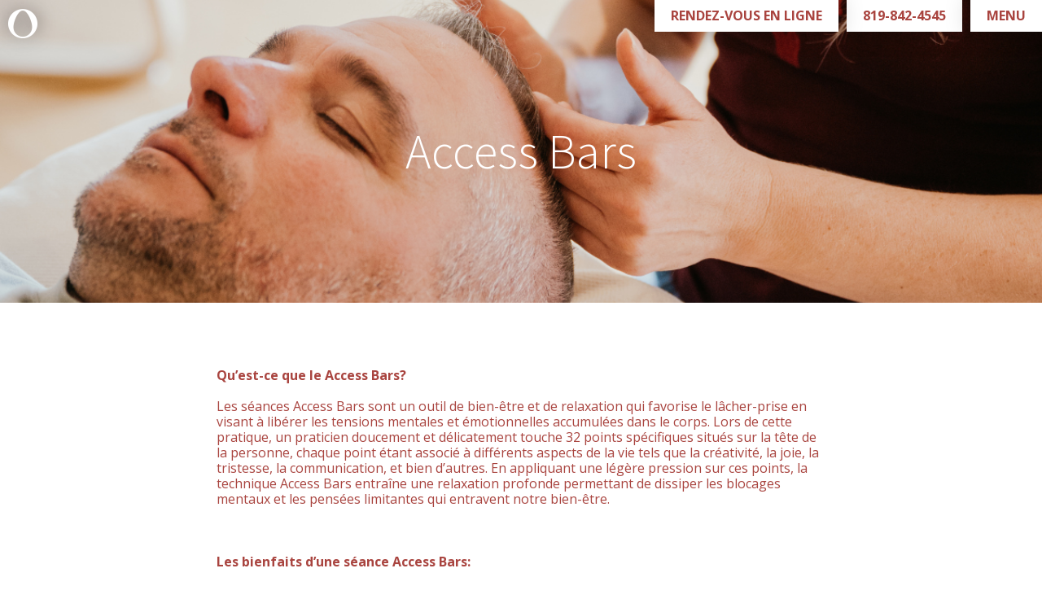

--- FILE ---
content_type: text/html; charset=UTF-8
request_url: https://odysseenaissance.com/access-bars/
body_size: 11938
content:
<!DOCTYPE html>
<html lang="fr">
    <head>
        <meta charset="utf-8">
        <meta http-equiv="X-UA-Compatible" content="IE=edge">
        <meta name="viewport" content="width=device-width, initial-scale=1">
        <link href="https://odysseenaissance.com/wp-content/themes/odyssee_2016/css/style.css?b" rel="stylesheet">
        <link href='https://fonts.googleapis.com/css?family=Source+Sans+Pro:300,300italic,600,600italic,400italic,400|Open+Sans:400,400italic,700,700italic,600italic,600,300italic' rel='stylesheet' type='text/css'>
        <link rel="icon" type="image/png" href="https://odysseenaissance.com/wp-content/themes/odyssee_2016/img/favicon.png">
        <!--[if lt IE 9]>
<script src="https://oss.maxcdn.com/html5shiv/3.7.2/html5shiv.min.js"></script>
<script src="https://oss.maxcdn.com/respond/1.4.2/respond.min.js"></script>

<![endif]-->
   <meta name='robots' content='index, follow, max-image-preview:large, max-snippet:-1, max-video-preview:-1' />
<script id="cookieyes" type="text/javascript" src="https://cdn-cookieyes.com/client_data/b5750dbc63158f6b573914bd/script.js"></script>
	<!-- This site is optimized with the Yoast SEO plugin v23.5 - https://yoast.com/wordpress/plugins/seo/ -->
	<title>Access Bars - l&#039;Odyssée le voyage d&#039;une naissance</title>
	<meta name="description" content="Le soin Access Bars est un outil de bien-être et de relaxation qui favorise le lâcher-prise en visant à libérer les tensions mentales et émotionnelles..." />
	<link rel="canonical" href="https://odysseenaissance.com/access-bars/" />
	<meta property="og:locale" content="fr_FR" />
	<meta property="og:type" content="article" />
	<meta property="og:title" content="Access Bars - l&#039;Odyssée le voyage d&#039;une naissance" />
	<meta property="og:description" content="Le soin Access Bars est un outil de bien-être et de relaxation qui favorise le lâcher-prise en visant à libérer les tensions mentales et émotionnelles..." />
	<meta property="og:url" content="https://odysseenaissance.com/access-bars/" />
	<meta property="og:site_name" content="L&#039;Odyssée" />
	<meta property="article:publisher" content="https://www.facebook.com/LOdyss%c3%a9e-472259472841532/?fref=ts" />
	<meta property="article:modified_time" content="2024-08-15T13:42:31+00:00" />
	<meta name="twitter:card" content="summary_large_image" />
	<meta name="twitter:label1" content="Durée de lecture estimée" />
	<meta name="twitter:data1" content="1 minute" />
	<script type="application/ld+json" class="yoast-schema-graph">{"@context":"https://schema.org","@graph":[{"@type":"WebPage","@id":"https://odysseenaissance.com/access-bars/","url":"https://odysseenaissance.com/access-bars/","name":"Access Bars - l'Odyssée le voyage d'une naissance","isPartOf":{"@id":"https://odysseenaissance.com/#website"},"datePublished":"2023-09-12T15:34:30+00:00","dateModified":"2024-08-15T13:42:31+00:00","description":"Le soin Access Bars est un outil de bien-être et de relaxation qui favorise le lâcher-prise en visant à libérer les tensions mentales et émotionnelles...","breadcrumb":{"@id":"https://odysseenaissance.com/access-bars/#breadcrumb"},"inLanguage":"fr-FR","potentialAction":[{"@type":"ReadAction","target":["https://odysseenaissance.com/access-bars/"]}]},{"@type":"BreadcrumbList","@id":"https://odysseenaissance.com/access-bars/#breadcrumb","itemListElement":[{"@type":"ListItem","position":1,"name":"Accueil","item":"https://odysseenaissance.com/"},{"@type":"ListItem","position":2,"name":"Access Bars"}]},{"@type":"WebSite","@id":"https://odysseenaissance.com/#website","url":"https://odysseenaissance.com/","name":"L&#039;Odyssée","description":"Le Voyage d&#039;une Naissance","potentialAction":[{"@type":"SearchAction","target":{"@type":"EntryPoint","urlTemplate":"https://odysseenaissance.com/?s={search_term_string}"},"query-input":{"@type":"PropertyValueSpecification","valueRequired":true,"valueName":"search_term_string"}}],"inLanguage":"fr-FR"}]}</script>
	<!-- / Yoast SEO plugin. -->


		<!-- This site uses the Google Analytics by MonsterInsights plugin v9.1.1 - Using Analytics tracking - https://www.monsterinsights.com/ -->
		<!-- Remarque : MonsterInsights n’est actuellement pas configuré sur ce site. Le propriétaire doit authentifier son compte Google Analytics dans les réglages de MonsterInsights.  -->
					<!-- No tracking code set -->
				<!-- / Google Analytics by MonsterInsights -->
		<script type="text/javascript">
/* <![CDATA[ */
window._wpemojiSettings = {"baseUrl":"https:\/\/s.w.org\/images\/core\/emoji\/15.0.3\/72x72\/","ext":".png","svgUrl":"https:\/\/s.w.org\/images\/core\/emoji\/15.0.3\/svg\/","svgExt":".svg","source":{"concatemoji":"https:\/\/odysseenaissance.com\/wp-includes\/js\/wp-emoji-release.min.js?ver=6.6.4"}};
/*! This file is auto-generated */
!function(i,n){var o,s,e;function c(e){try{var t={supportTests:e,timestamp:(new Date).valueOf()};sessionStorage.setItem(o,JSON.stringify(t))}catch(e){}}function p(e,t,n){e.clearRect(0,0,e.canvas.width,e.canvas.height),e.fillText(t,0,0);var t=new Uint32Array(e.getImageData(0,0,e.canvas.width,e.canvas.height).data),r=(e.clearRect(0,0,e.canvas.width,e.canvas.height),e.fillText(n,0,0),new Uint32Array(e.getImageData(0,0,e.canvas.width,e.canvas.height).data));return t.every(function(e,t){return e===r[t]})}function u(e,t,n){switch(t){case"flag":return n(e,"\ud83c\udff3\ufe0f\u200d\u26a7\ufe0f","\ud83c\udff3\ufe0f\u200b\u26a7\ufe0f")?!1:!n(e,"\ud83c\uddfa\ud83c\uddf3","\ud83c\uddfa\u200b\ud83c\uddf3")&&!n(e,"\ud83c\udff4\udb40\udc67\udb40\udc62\udb40\udc65\udb40\udc6e\udb40\udc67\udb40\udc7f","\ud83c\udff4\u200b\udb40\udc67\u200b\udb40\udc62\u200b\udb40\udc65\u200b\udb40\udc6e\u200b\udb40\udc67\u200b\udb40\udc7f");case"emoji":return!n(e,"\ud83d\udc26\u200d\u2b1b","\ud83d\udc26\u200b\u2b1b")}return!1}function f(e,t,n){var r="undefined"!=typeof WorkerGlobalScope&&self instanceof WorkerGlobalScope?new OffscreenCanvas(300,150):i.createElement("canvas"),a=r.getContext("2d",{willReadFrequently:!0}),o=(a.textBaseline="top",a.font="600 32px Arial",{});return e.forEach(function(e){o[e]=t(a,e,n)}),o}function t(e){var t=i.createElement("script");t.src=e,t.defer=!0,i.head.appendChild(t)}"undefined"!=typeof Promise&&(o="wpEmojiSettingsSupports",s=["flag","emoji"],n.supports={everything:!0,everythingExceptFlag:!0},e=new Promise(function(e){i.addEventListener("DOMContentLoaded",e,{once:!0})}),new Promise(function(t){var n=function(){try{var e=JSON.parse(sessionStorage.getItem(o));if("object"==typeof e&&"number"==typeof e.timestamp&&(new Date).valueOf()<e.timestamp+604800&&"object"==typeof e.supportTests)return e.supportTests}catch(e){}return null}();if(!n){if("undefined"!=typeof Worker&&"undefined"!=typeof OffscreenCanvas&&"undefined"!=typeof URL&&URL.createObjectURL&&"undefined"!=typeof Blob)try{var e="postMessage("+f.toString()+"("+[JSON.stringify(s),u.toString(),p.toString()].join(",")+"));",r=new Blob([e],{type:"text/javascript"}),a=new Worker(URL.createObjectURL(r),{name:"wpTestEmojiSupports"});return void(a.onmessage=function(e){c(n=e.data),a.terminate(),t(n)})}catch(e){}c(n=f(s,u,p))}t(n)}).then(function(e){for(var t in e)n.supports[t]=e[t],n.supports.everything=n.supports.everything&&n.supports[t],"flag"!==t&&(n.supports.everythingExceptFlag=n.supports.everythingExceptFlag&&n.supports[t]);n.supports.everythingExceptFlag=n.supports.everythingExceptFlag&&!n.supports.flag,n.DOMReady=!1,n.readyCallback=function(){n.DOMReady=!0}}).then(function(){return e}).then(function(){var e;n.supports.everything||(n.readyCallback(),(e=n.source||{}).concatemoji?t(e.concatemoji):e.wpemoji&&e.twemoji&&(t(e.twemoji),t(e.wpemoji)))}))}((window,document),window._wpemojiSettings);
/* ]]> */
</script>
<style id='wp-emoji-styles-inline-css' type='text/css'>

	img.wp-smiley, img.emoji {
		display: inline !important;
		border: none !important;
		box-shadow: none !important;
		height: 1em !important;
		width: 1em !important;
		margin: 0 0.07em !important;
		vertical-align: -0.1em !important;
		background: none !important;
		padding: 0 !important;
	}
</style>
<link rel='stylesheet' id='wp-block-library-css' href='https://odysseenaissance.com/wp-includes/css/dist/block-library/style.min.css?ver=6.6.4' type='text/css' media='all' />
<style id='classic-theme-styles-inline-css' type='text/css'>
/*! This file is auto-generated */
.wp-block-button__link{color:#fff;background-color:#32373c;border-radius:9999px;box-shadow:none;text-decoration:none;padding:calc(.667em + 2px) calc(1.333em + 2px);font-size:1.125em}.wp-block-file__button{background:#32373c;color:#fff;text-decoration:none}
</style>
<style id='global-styles-inline-css' type='text/css'>
:root{--wp--preset--aspect-ratio--square: 1;--wp--preset--aspect-ratio--4-3: 4/3;--wp--preset--aspect-ratio--3-4: 3/4;--wp--preset--aspect-ratio--3-2: 3/2;--wp--preset--aspect-ratio--2-3: 2/3;--wp--preset--aspect-ratio--16-9: 16/9;--wp--preset--aspect-ratio--9-16: 9/16;--wp--preset--color--black: #000000;--wp--preset--color--cyan-bluish-gray: #abb8c3;--wp--preset--color--white: #ffffff;--wp--preset--color--pale-pink: #f78da7;--wp--preset--color--vivid-red: #cf2e2e;--wp--preset--color--luminous-vivid-orange: #ff6900;--wp--preset--color--luminous-vivid-amber: #fcb900;--wp--preset--color--light-green-cyan: #7bdcb5;--wp--preset--color--vivid-green-cyan: #00d084;--wp--preset--color--pale-cyan-blue: #8ed1fc;--wp--preset--color--vivid-cyan-blue: #0693e3;--wp--preset--color--vivid-purple: #9b51e0;--wp--preset--gradient--vivid-cyan-blue-to-vivid-purple: linear-gradient(135deg,rgba(6,147,227,1) 0%,rgb(155,81,224) 100%);--wp--preset--gradient--light-green-cyan-to-vivid-green-cyan: linear-gradient(135deg,rgb(122,220,180) 0%,rgb(0,208,130) 100%);--wp--preset--gradient--luminous-vivid-amber-to-luminous-vivid-orange: linear-gradient(135deg,rgba(252,185,0,1) 0%,rgba(255,105,0,1) 100%);--wp--preset--gradient--luminous-vivid-orange-to-vivid-red: linear-gradient(135deg,rgba(255,105,0,1) 0%,rgb(207,46,46) 100%);--wp--preset--gradient--very-light-gray-to-cyan-bluish-gray: linear-gradient(135deg,rgb(238,238,238) 0%,rgb(169,184,195) 100%);--wp--preset--gradient--cool-to-warm-spectrum: linear-gradient(135deg,rgb(74,234,220) 0%,rgb(151,120,209) 20%,rgb(207,42,186) 40%,rgb(238,44,130) 60%,rgb(251,105,98) 80%,rgb(254,248,76) 100%);--wp--preset--gradient--blush-light-purple: linear-gradient(135deg,rgb(255,206,236) 0%,rgb(152,150,240) 100%);--wp--preset--gradient--blush-bordeaux: linear-gradient(135deg,rgb(254,205,165) 0%,rgb(254,45,45) 50%,rgb(107,0,62) 100%);--wp--preset--gradient--luminous-dusk: linear-gradient(135deg,rgb(255,203,112) 0%,rgb(199,81,192) 50%,rgb(65,88,208) 100%);--wp--preset--gradient--pale-ocean: linear-gradient(135deg,rgb(255,245,203) 0%,rgb(182,227,212) 50%,rgb(51,167,181) 100%);--wp--preset--gradient--electric-grass: linear-gradient(135deg,rgb(202,248,128) 0%,rgb(113,206,126) 100%);--wp--preset--gradient--midnight: linear-gradient(135deg,rgb(2,3,129) 0%,rgb(40,116,252) 100%);--wp--preset--font-size--small: 13px;--wp--preset--font-size--medium: 20px;--wp--preset--font-size--large: 36px;--wp--preset--font-size--x-large: 42px;--wp--preset--spacing--20: 0.44rem;--wp--preset--spacing--30: 0.67rem;--wp--preset--spacing--40: 1rem;--wp--preset--spacing--50: 1.5rem;--wp--preset--spacing--60: 2.25rem;--wp--preset--spacing--70: 3.38rem;--wp--preset--spacing--80: 5.06rem;--wp--preset--shadow--natural: 6px 6px 9px rgba(0, 0, 0, 0.2);--wp--preset--shadow--deep: 12px 12px 50px rgba(0, 0, 0, 0.4);--wp--preset--shadow--sharp: 6px 6px 0px rgba(0, 0, 0, 0.2);--wp--preset--shadow--outlined: 6px 6px 0px -3px rgba(255, 255, 255, 1), 6px 6px rgba(0, 0, 0, 1);--wp--preset--shadow--crisp: 6px 6px 0px rgba(0, 0, 0, 1);}:where(.is-layout-flex){gap: 0.5em;}:where(.is-layout-grid){gap: 0.5em;}body .is-layout-flex{display: flex;}.is-layout-flex{flex-wrap: wrap;align-items: center;}.is-layout-flex > :is(*, div){margin: 0;}body .is-layout-grid{display: grid;}.is-layout-grid > :is(*, div){margin: 0;}:where(.wp-block-columns.is-layout-flex){gap: 2em;}:where(.wp-block-columns.is-layout-grid){gap: 2em;}:where(.wp-block-post-template.is-layout-flex){gap: 1.25em;}:where(.wp-block-post-template.is-layout-grid){gap: 1.25em;}.has-black-color{color: var(--wp--preset--color--black) !important;}.has-cyan-bluish-gray-color{color: var(--wp--preset--color--cyan-bluish-gray) !important;}.has-white-color{color: var(--wp--preset--color--white) !important;}.has-pale-pink-color{color: var(--wp--preset--color--pale-pink) !important;}.has-vivid-red-color{color: var(--wp--preset--color--vivid-red) !important;}.has-luminous-vivid-orange-color{color: var(--wp--preset--color--luminous-vivid-orange) !important;}.has-luminous-vivid-amber-color{color: var(--wp--preset--color--luminous-vivid-amber) !important;}.has-light-green-cyan-color{color: var(--wp--preset--color--light-green-cyan) !important;}.has-vivid-green-cyan-color{color: var(--wp--preset--color--vivid-green-cyan) !important;}.has-pale-cyan-blue-color{color: var(--wp--preset--color--pale-cyan-blue) !important;}.has-vivid-cyan-blue-color{color: var(--wp--preset--color--vivid-cyan-blue) !important;}.has-vivid-purple-color{color: var(--wp--preset--color--vivid-purple) !important;}.has-black-background-color{background-color: var(--wp--preset--color--black) !important;}.has-cyan-bluish-gray-background-color{background-color: var(--wp--preset--color--cyan-bluish-gray) !important;}.has-white-background-color{background-color: var(--wp--preset--color--white) !important;}.has-pale-pink-background-color{background-color: var(--wp--preset--color--pale-pink) !important;}.has-vivid-red-background-color{background-color: var(--wp--preset--color--vivid-red) !important;}.has-luminous-vivid-orange-background-color{background-color: var(--wp--preset--color--luminous-vivid-orange) !important;}.has-luminous-vivid-amber-background-color{background-color: var(--wp--preset--color--luminous-vivid-amber) !important;}.has-light-green-cyan-background-color{background-color: var(--wp--preset--color--light-green-cyan) !important;}.has-vivid-green-cyan-background-color{background-color: var(--wp--preset--color--vivid-green-cyan) !important;}.has-pale-cyan-blue-background-color{background-color: var(--wp--preset--color--pale-cyan-blue) !important;}.has-vivid-cyan-blue-background-color{background-color: var(--wp--preset--color--vivid-cyan-blue) !important;}.has-vivid-purple-background-color{background-color: var(--wp--preset--color--vivid-purple) !important;}.has-black-border-color{border-color: var(--wp--preset--color--black) !important;}.has-cyan-bluish-gray-border-color{border-color: var(--wp--preset--color--cyan-bluish-gray) !important;}.has-white-border-color{border-color: var(--wp--preset--color--white) !important;}.has-pale-pink-border-color{border-color: var(--wp--preset--color--pale-pink) !important;}.has-vivid-red-border-color{border-color: var(--wp--preset--color--vivid-red) !important;}.has-luminous-vivid-orange-border-color{border-color: var(--wp--preset--color--luminous-vivid-orange) !important;}.has-luminous-vivid-amber-border-color{border-color: var(--wp--preset--color--luminous-vivid-amber) !important;}.has-light-green-cyan-border-color{border-color: var(--wp--preset--color--light-green-cyan) !important;}.has-vivid-green-cyan-border-color{border-color: var(--wp--preset--color--vivid-green-cyan) !important;}.has-pale-cyan-blue-border-color{border-color: var(--wp--preset--color--pale-cyan-blue) !important;}.has-vivid-cyan-blue-border-color{border-color: var(--wp--preset--color--vivid-cyan-blue) !important;}.has-vivid-purple-border-color{border-color: var(--wp--preset--color--vivid-purple) !important;}.has-vivid-cyan-blue-to-vivid-purple-gradient-background{background: var(--wp--preset--gradient--vivid-cyan-blue-to-vivid-purple) !important;}.has-light-green-cyan-to-vivid-green-cyan-gradient-background{background: var(--wp--preset--gradient--light-green-cyan-to-vivid-green-cyan) !important;}.has-luminous-vivid-amber-to-luminous-vivid-orange-gradient-background{background: var(--wp--preset--gradient--luminous-vivid-amber-to-luminous-vivid-orange) !important;}.has-luminous-vivid-orange-to-vivid-red-gradient-background{background: var(--wp--preset--gradient--luminous-vivid-orange-to-vivid-red) !important;}.has-very-light-gray-to-cyan-bluish-gray-gradient-background{background: var(--wp--preset--gradient--very-light-gray-to-cyan-bluish-gray) !important;}.has-cool-to-warm-spectrum-gradient-background{background: var(--wp--preset--gradient--cool-to-warm-spectrum) !important;}.has-blush-light-purple-gradient-background{background: var(--wp--preset--gradient--blush-light-purple) !important;}.has-blush-bordeaux-gradient-background{background: var(--wp--preset--gradient--blush-bordeaux) !important;}.has-luminous-dusk-gradient-background{background: var(--wp--preset--gradient--luminous-dusk) !important;}.has-pale-ocean-gradient-background{background: var(--wp--preset--gradient--pale-ocean) !important;}.has-electric-grass-gradient-background{background: var(--wp--preset--gradient--electric-grass) !important;}.has-midnight-gradient-background{background: var(--wp--preset--gradient--midnight) !important;}.has-small-font-size{font-size: var(--wp--preset--font-size--small) !important;}.has-medium-font-size{font-size: var(--wp--preset--font-size--medium) !important;}.has-large-font-size{font-size: var(--wp--preset--font-size--large) !important;}.has-x-large-font-size{font-size: var(--wp--preset--font-size--x-large) !important;}
:where(.wp-block-post-template.is-layout-flex){gap: 1.25em;}:where(.wp-block-post-template.is-layout-grid){gap: 1.25em;}
:where(.wp-block-columns.is-layout-flex){gap: 2em;}:where(.wp-block-columns.is-layout-grid){gap: 2em;}
:root :where(.wp-block-pullquote){font-size: 1.5em;line-height: 1.6;}
</style>
<link rel="https://api.w.org/" href="https://odysseenaissance.com/wp-json/" /><link rel="alternate" title="JSON" type="application/json" href="https://odysseenaissance.com/wp-json/wp/v2/pages/6360" /><link rel="EditURI" type="application/rsd+xml" title="RSD" href="https://odysseenaissance.com/xmlrpc.php?rsd" />
<meta name="generator" content="WordPress 6.6.4" />
<link rel='shortlink' href='https://odysseenaissance.com/?p=6360' />
<link rel="alternate" title="oEmbed (JSON)" type="application/json+oembed" href="https://odysseenaissance.com/wp-json/oembed/1.0/embed?url=https%3A%2F%2Fodysseenaissance.com%2Faccess-bars%2F" />
<link rel="alternate" title="oEmbed (XML)" type="text/xml+oembed" href="https://odysseenaissance.com/wp-json/oembed/1.0/embed?url=https%3A%2F%2Fodysseenaissance.com%2Faccess-bars%2F&#038;format=xml" />
<!-- MailerLite Universal -->
<script>
    (function(w,d,e,u,f,l,n){w[f]=w[f]||function(){(w[f].q=w[f].q||[])
    .push(arguments);},l=d.createElement(e),l.async=1,l.src=u,
    n=d.getElementsByTagName(e)[0],n.parentNode.insertBefore(l,n);})
    (window,document,'script','https://assets.mailerlite.com/js/universal.js','ml');
    ml('account', '648306');
</script>
<!-- End MailerLite Universal -->		<!-- MailerLite Universal -->
<script>
    (function(w,d,e,u,f,l,n){w[f]=w[f]||function(){(w[f].q=w[f].q||[])
    .push(arguments);},l=d.createElement(e),l.async=1,l.src=u,
    n=d.getElementsByTagName(e)[0],n.parentNode.insertBefore(l,n);})
    (window,document,'script','https://assets.mailerlite.com/js/universal.js','ml');
    ml('account', '648306');
</script>
<!-- End MailerLite Universal -->
    </head>
    <body class="page-template-default page page-id-6360">
      <a href="https://odysseenaissance.com" id="toplogo"><span class="icon-odysee"></span></a>
        <nav>
            <div class="toggle">
            <div id="menutoggle">MENU</div>
            <div id="desktoprv"><a href="tel:1 819-842-4545">819-842-4545</a></div>
            <div id="desktoprv"><a href="https://www.gorendezvous.com/LOdyssee">Rendez-vous en ligne</a></div>
            </div>

            <div id="menubox">
               <div id="menuclose"></div>
                <div class="inside">
                   <div class="rv"><a href="https://www.gorendezvous.com/LOdyssee" style="color: #FFF; background: #a9443f; padding: 10px 15px; display: inline-block; margin-bottom: 10px; box-shadow: 0 2px 4px rgba(0,0,0,0.2)">Rendez-vous en ligne</a><br><a href="tel:1 819-842-4545" style="color: #a9443f;">819-842-4545</a></div>
                    <ul id="menu-menu-principal" class="menu"><li><a href="http://odysseenaissance.com/">Accueil</a></li>
<li><a href="https://odysseenaissance.com/mission-odyssee-perinatalite-historique-equipe-ressources/">A propos de L’Odyssée</a>
<ul>
	<li><a href="https://odysseenaissance.com/equipe-interdisciplinaire-tarifs-lodyssee-sherbrooke/">Équipe et Tarifs</a></li>
	<li><a href="https://odysseenaissance.com/services-conferences-ateliers/naissance/">Naissance</a></li>
	<li><a href="https://odysseenaissance.com/services-conferences-ateliers/suivi-interdisciplinaire/">Suivi interdisciplinaire</a></li>
</ul>
</li>
<li class="current-menu-ancestor current-menu-parent current_page_parent current_page_ancestor active"><a href="https://odysseenaissance.com/services-conferences-ateliers/">Nos services</a>
<ul>
	<li><a href="https://odysseenaissance.com/osteopathie/">Ostéopathie</a></li>
	<li><a href="https://odysseenaissance.com/acupuncture/">Acupuncture</a></li>
	<li><a href="https://odysseenaissance.com/accompagnement-parental-et-individuel/">Accompagnement parental et individuel</a></li>
	<li><a href="https://odysseenaissance.com/mediation-cnv/">Médiation CNV</a></li>
	<li><a href="https://odysseenaissance.com/art-therapie/">Art-thérapie</a></li>
	<li><a href="https://odysseenaissance.com/massotherapie-femme-enceinte-massotherapie-prenatal-et-postnatal/">Massothérapie</a></li>
	<li><a href="https://odysseenaissance.com/massage-bebe-ayurvedique/">Massage bébé ayurvédique</a></li>
	<li><a href="https://odysseenaissance.com/nutrition-holistique/">Nutrition holistique</a></li>
	<li><a href="https://odysseenaissance.com/thalasso-bain-bebe/">Thalasso Bain Bébé</a></li>
	<li><a href="https://odysseenaissance.com/psychotherapie-psychologie/">Psychothérapie</a></li>
	<li><a href="https://odysseenaissance.com/doula-accompagnante-a-la-naissance/">Doula – Accompagnante à la Naissance</a></li>
	<li><a href="https://odysseenaissance.com/haptonomie/">Haptonomie</a></li>
	<li class="active"><a href="https://odysseenaissance.com/access-bars/">Access Bars</a></li>
	<li><a href="https://odysseenaissance.com/bain-du-nouveau-ne/">Bain du nouveau-né</a></li>
</ul>
</li>
<li><a href="https://odysseenaissance.com/les-partenaires-de-lodyssee/">Nos partenaires</a></li>
<li><a href="https://odysseenaissance.com/petits-mots-de-marie-lectures-inspirantes/">Articles</a></li>
<li><a href="https://odysseenaissance.com/nous-joindre/">Nous joindre</a></li>
</ul>                </div>
            </div>
        </nav>
        <main>
<header style="background-image: url(https://odysseenaissance.com/wp-content/uploads/2024/08/entete-access-bars-1200x600.png)">
    <div class="container"><h1>Access Bars</h1></div>
</header>
<section class="textebox blanc" id="">
<div class="container narrow">
<p><b>Qu’est-ce que le Access Bars?</b></p>
<p><span style="font-weight: 400;">Les séances Access Bars sont un outil de bien-être et de relaxation qui favorise le lâcher-prise en visant à libérer les tensions mentales et émotionnelles accumulées dans le corps. Lors de cette pratique, un praticien doucement et délicatement touche 32 points spécifiques situés sur la tête de la personne, chaque point étant associé à différents aspects de la vie tels que la créativité, la joie, la tristesse, la communication, et bien d&rsquo;autres. En appliquant une légère pression sur ces points, la technique Access Bars entraîne une relaxation profonde permettant de dissiper les blocages mentaux et les pensées limitantes qui entravent notre bien-être. </span></p>
<p>&nbsp;</p>
<p><b>Les bienfaits d&rsquo;une séance Access Bars:</b></p>
<ul>
<li style="font-weight: 400;" aria-level="1"><span style="font-weight: 400;">Favorise un apaisement mental, émotionnel et physique </span></li>
<li style="font-weight: 400;" aria-level="1"><span style="font-weight: 400;">Libère le stress</span></li>
<li style="font-weight: 400;" aria-level="1"><span style="font-weight: 400;">Aide à prendre conscience des schémas négatifs</span></li>
<li style="font-weight: 400;" aria-level="1"><span style="font-weight: 400;">Permets une libération des mémoires cellulaires</span></li>
<li style="font-weight: 400;" aria-level="1"><span style="font-weight: 400;">Ouvre la porte à de nouvelles perspectives et possibilités dans la vie</span></li>
<li style="font-weight: 400;" aria-level="1"><span style="font-weight: 400;">Favorise un sentiment de clarté et de légèreté.</span></li>
</ul>
</div>
</section>
<section class="equipebox" id="">
<div class="mainblock whitetop beige">
<div class="container narrow">
<h2 style="text-align: center;">PERSONNE QUI OFFRE CE SERVICE</h2>
</div>
<div class="container liste-personnes" style="text-align:center">
<div class="personne clicklink" data-group="access-bars doula-accompagnante-a-la-naissance thalasso-bain-bebe" data-person="eve-montminy"><img decoding="async" src="https://odysseenaissance.com/wp-content/uploads/2024/02/3-1.png" alt="Eve Montminy" class="perso-photo"></p>
<div class="description">
<div class="inside">
<h3><a href="https://odysseenaissance.com/personne/eve-montminy/">Eve Montminy</a></h3>
<p>Access Bars, Doula - Accompagnante à la Naissance, Thalasso Bain Bébé</p>
<p><span class="icon-fleche-droite"></span></div>
</div>
</div>
</div>
</div>
</section>
<div id="footercta">
    <div class="container"><p>Vous désirez prendre rendez-vous?</p>
        <p><strong><a href="tel:1 819-842-4545">Contactez-nous</a></strong> ou <strong><a href="https://www.gorendezvous.com/LOdyssee">Prenez rendez-vous en ligne</a></strong></p>
    </div>
</div>
<div id="mailinglist">
	
<style type="text/css">@import url("https://assets.mlcdn.com/fonts.css?version=1699449");</style>
    <style type="text/css">
    /* LOADER */
    .ml-form-embedSubmitLoad {
      display: inline-block;
      width: 20px;
      height: 20px;
    }

    .g-recaptcha {
    transform: scale(1);
    -webkit-transform: scale(1);
    transform-origin: 0 0;
    -webkit-transform-origin: 0 0;
    height: ;
    }

    .sr-only {
      position: absolute;
      width: 1px;
      height: 1px;
      padding: 0;
      margin: -1px;
      overflow: hidden;
      clip: rect(0,0,0,0);
      border: 0;
    }

    .ml-form-embedSubmitLoad:after {
      content: " ";
      display: block;
      width: 11px;
      height: 11px;
      margin: 1px;
      border-radius: 50%;
      border: 4px solid #fff;
    border-color: #ffffff #ffffff #ffffff transparent;
    animation: ml-form-embedSubmitLoad 1.2s linear infinite;
    }
    @keyframes ml-form-embedSubmitLoad {
      0% {
      transform: rotate(0deg);
      }
      100% {
      transform: rotate(360deg);
      }
    }
      #mlb2-9542076.ml-form-embedContainer {
        box-sizing: border-box;
        display: table;
        margin: 0 auto;
        position: static;
        width: 100% !important;
      }
      #mlb2-9542076.ml-form-embedContainer h4,
      #mlb2-9542076.ml-form-embedContainer p,
      #mlb2-9542076.ml-form-embedContainer span,
      #mlb2-9542076.ml-form-embedContainer button {
        text-transform: none !important;
        letter-spacing: normal !important;
      }
      #mlb2-9542076.ml-form-embedContainer .ml-form-embedWrapper {
        background-color: #FBF3E2;
        
        border-width: 0px;
        border-color: transparent;
        border-radius: 4px;
        border-style: solid;
        box-sizing: border-box;
        display: inline-block !important;
        margin: 0;
        padding: 0;
        position: relative;
              }
      #mlb2-9542076.ml-form-embedContainer .ml-form-embedWrapper.embedPopup,
      #mlb2-9542076.ml-form-embedContainer .ml-form-embedWrapper.embedDefault { width: 400px; }
      #mlb2-9542076.ml-form-embedContainer .ml-form-embedWrapper.embedForm { max-width: 400px; width: 100%; }
      #mlb2-9542076.ml-form-embedContainer .ml-form-align-left { text-align: left; }
      #mlb2-9542076.ml-form-embedContainer .ml-form-align-center { text-align: center; }
      #mlb2-9542076.ml-form-embedContainer .ml-form-align-default { display: table-cell !important; vertical-align: middle !important; text-align: center !important; }
      #mlb2-9542076.ml-form-embedContainer .ml-form-align-right { text-align: right; }
      #mlb2-9542076.ml-form-embedContainer .ml-form-embedWrapper .ml-form-embedHeader img {
        border-top-left-radius: 4px;
        border-top-right-radius: 4px;
        height: auto;
        margin: 0 auto !important;
        max-width: 100%;
        width: undefinedpx;
      }
      #mlb2-9542076.ml-form-embedContainer .ml-form-embedWrapper .ml-form-embedBody,
      #mlb2-9542076.ml-form-embedContainer .ml-form-embedWrapper .ml-form-successBody {
        padding: 20px 20px 0 20px;
      }
      #mlb2-9542076.ml-form-embedContainer .ml-form-embedWrapper .ml-form-embedBody.ml-form-embedBodyHorizontal {
        padding-bottom: 0;
      }
      #mlb2-9542076.ml-form-embedContainer .ml-form-embedWrapper .ml-form-embedBody .ml-form-embedContent,
      #mlb2-9542076.ml-form-embedContainer .ml-form-embedWrapper .ml-form-successBody .ml-form-successContent {
        text-align: left;
        margin: 0 0 20px 0;
      }
      #mlb2-9542076.ml-form-embedContainer .ml-form-embedWrapper .ml-form-embedBody .ml-form-embedContent h4,
      #mlb2-9542076.ml-form-embedContainer .ml-form-embedWrapper .ml-form-successBody .ml-form-successContent h4 {
        color: #ac2e38;
        font-family: 'Open Sans', Arial, Helvetica, sans-serif;
        font-size: 30px;
        font-weight: 400;
        margin: 0 0 10px 0;
        text-align: center;
        word-break: break-word;
      }
      #mlb2-9542076.ml-form-embedContainer .ml-form-embedWrapper .ml-form-embedBody .ml-form-embedContent p,
      #mlb2-9542076.ml-form-embedContainer .ml-form-embedWrapper .ml-form-successBody .ml-form-successContent p {
        color: #ac2e38;
        font-family: 'Open Sans', Arial, Helvetica, sans-serif;
        font-size: 14px;
        font-weight: 400;
        line-height: 20px;
        margin: 0 0 10px 0;
        text-align: left;
      }
      #mlb2-9542076.ml-form-embedContainer .ml-form-embedWrapper .ml-form-embedBody .ml-form-embedContent ul,
      #mlb2-9542076.ml-form-embedContainer .ml-form-embedWrapper .ml-form-embedBody .ml-form-embedContent ol,
      #mlb2-9542076.ml-form-embedContainer .ml-form-embedWrapper .ml-form-successBody .ml-form-successContent ul,
      #mlb2-9542076.ml-form-embedContainer .ml-form-embedWrapper .ml-form-successBody .ml-form-successContent ol {
        color: #ac2e38;
        font-family: 'Open Sans', Arial, Helvetica, sans-serif;
        font-size: 14px;
      }
      #mlb2-9542076.ml-form-embedContainer .ml-form-embedWrapper .ml-form-embedBody .ml-form-embedContent ol ol,
      #mlb2-9542076.ml-form-embedContainer .ml-form-embedWrapper .ml-form-successBody .ml-form-successContent ol ol {
        list-style-type: lower-alpha;
      }
      #mlb2-9542076.ml-form-embedContainer .ml-form-embedWrapper .ml-form-embedBody .ml-form-embedContent ol ol ol,
      #mlb2-9542076.ml-form-embedContainer .ml-form-embedWrapper .ml-form-successBody .ml-form-successContent ol ol ol {
        list-style-type: lower-roman;
      }
      #mlb2-9542076.ml-form-embedContainer .ml-form-embedWrapper .ml-form-embedBody .ml-form-embedContent p a,
      #mlb2-9542076.ml-form-embedContainer .ml-form-embedWrapper .ml-form-successBody .ml-form-successContent p a {
        color: #ac2e38;
        text-decoration: underline;
      }

      #mlb2-9542076.ml-form-embedContainer .ml-form-embedWrapper .ml-block-form .ml-field-group {
        text-align: left!important;
      }

      #mlb2-9542076.ml-form-embedContainer .ml-form-embedWrapper .ml-block-form .ml-field-group label {
        margin-bottom: 5px;
        color: #ac2e38;
        font-size: 14px;
        font-family: 'Open Sans', Arial, Helvetica, sans-serif;
        font-weight: bold; font-style: normal; text-decoration: none;;
        display: inline-block;
        line-height: 20px;
      }
      #mlb2-9542076.ml-form-embedContainer .ml-form-embedWrapper .ml-form-embedBody .ml-form-embedContent p:last-child,
      #mlb2-9542076.ml-form-embedContainer .ml-form-embedWrapper .ml-form-successBody .ml-form-successContent p:last-child {
        margin: 0;
      }
      #mlb2-9542076.ml-form-embedContainer .ml-form-embedWrapper .ml-form-embedBody form {
        margin: 0;
        width: 100%;
      }
      #mlb2-9542076.ml-form-embedContainer .ml-form-embedWrapper .ml-form-embedBody .ml-form-formContent,
      #mlb2-9542076.ml-form-embedContainer .ml-form-embedWrapper .ml-form-embedBody .ml-form-checkboxRow {
        margin: 0 0 20px 0;
        width: 100%;
      }
      #mlb2-9542076.ml-form-embedContainer .ml-form-embedWrapper .ml-form-embedBody .ml-form-checkboxRow {
        float: left;
      }
      #mlb2-9542076.ml-form-embedContainer .ml-form-embedWrapper .ml-form-embedBody .ml-form-formContent.horozintalForm {
        margin: 0;
        padding: 0 0 20px 0;
        width: 100%;
        height: auto;
        float: left;
      }
      #mlb2-9542076.ml-form-embedContainer .ml-form-embedWrapper .ml-form-embedBody .ml-form-fieldRow {
        margin: 0 0 10px 0;
        width: 100%;
      }
      #mlb2-9542076.ml-form-embedContainer .ml-form-embedWrapper .ml-form-embedBody .ml-form-fieldRow.ml-last-item {
        margin: 0;
      }
      #mlb2-9542076.ml-form-embedContainer .ml-form-embedWrapper .ml-form-embedBody .ml-form-fieldRow.ml-formfieldHorizintal {
        margin: 0;
      }
      #mlb2-9542076.ml-form-embedContainer .ml-form-embedWrapper .ml-form-embedBody .ml-form-fieldRow input {
        background-color: #ffffff !important;
        color: #ac2e38 !important;
        border-color: #cccccc;
        border-radius: 4px !important;
        border-style: solid !important;
        border-width: 1px !important;
        font-family: 'Open Sans', Arial, Helvetica, sans-serif;
        font-size: 14px !important;
        height: auto;
        line-height: 21px !important;
        margin-bottom: 0;
        margin-top: 0;
        margin-left: 0;
        margin-right: 0;
        padding: 10px 10px !important;
        width: 100% !important;
        box-sizing: border-box !important;
        max-width: 100% !important;
      }
      #mlb2-9542076.ml-form-embedContainer .ml-form-embedWrapper .ml-form-embedBody .ml-form-fieldRow input::-webkit-input-placeholder,
      #mlb2-9542076.ml-form-embedContainer .ml-form-embedWrapper .ml-form-embedBody .ml-form-horizontalRow input::-webkit-input-placeholder { color: #ac2e38; }

      #mlb2-9542076.ml-form-embedContainer .ml-form-embedWrapper .ml-form-embedBody .ml-form-fieldRow input::-moz-placeholder,
      #mlb2-9542076.ml-form-embedContainer .ml-form-embedWrapper .ml-form-embedBody .ml-form-horizontalRow input::-moz-placeholder { color: #ac2e38; }

      #mlb2-9542076.ml-form-embedContainer .ml-form-embedWrapper .ml-form-embedBody .ml-form-fieldRow input:-ms-input-placeholder,
      #mlb2-9542076.ml-form-embedContainer .ml-form-embedWrapper .ml-form-embedBody .ml-form-horizontalRow input:-ms-input-placeholder { color: #ac2e38; }

      #mlb2-9542076.ml-form-embedContainer .ml-form-embedWrapper .ml-form-embedBody .ml-form-fieldRow input:-moz-placeholder,
      #mlb2-9542076.ml-form-embedContainer .ml-form-embedWrapper .ml-form-embedBody .ml-form-horizontalRow input:-moz-placeholder { color: #ac2e38; }

      #mlb2-9542076.ml-form-embedContainer .ml-form-embedWrapper .ml-form-embedBody .ml-form-fieldRow textarea, #mlb2-9542076.ml-form-embedContainer .ml-form-embedWrapper .ml-form-embedBody .ml-form-horizontalRow textarea {
        background-color: #ffffff !important;
        color: #ac2e38 !important;
        border-color: #cccccc;
        border-radius: 4px !important;
        border-style: solid !important;
        border-width: 1px !important;
        font-family: 'Open Sans', Arial, Helvetica, sans-serif;
        font-size: 14px !important;
        height: auto;
        line-height: 21px !important;
        margin-bottom: 0;
        margin-top: 0;
        padding: 10px 10px !important;
        width: 100% !important;
        box-sizing: border-box !important;
        max-width: 100% !important;
      }

      #mlb2-9542076.ml-form-embedContainer .ml-form-embedWrapper .ml-form-embedBody .ml-form-fieldRow .custom-radio .custom-control-label::before, #mlb2-9542076.ml-form-embedContainer .ml-form-embedWrapper .ml-form-embedBody .ml-form-horizontalRow .custom-radio .custom-control-label::before, #mlb2-9542076.ml-form-embedContainer .ml-form-embedWrapper .ml-form-embedBody .ml-form-fieldRow .custom-checkbox .custom-control-label::before, #mlb2-9542076.ml-form-embedContainer .ml-form-embedWrapper .ml-form-embedBody .ml-form-horizontalRow .custom-checkbox .custom-control-label::before, #mlb2-9542076.ml-form-embedContainer .ml-form-embedWrapper .ml-form-embedBody .ml-form-embedPermissions .ml-form-embedPermissionsOptionsCheckbox .label-description::before, #mlb2-9542076.ml-form-embedContainer .ml-form-embedWrapper .ml-form-embedBody .ml-form-interestGroupsRow .ml-form-interestGroupsRowCheckbox .label-description::before, #mlb2-9542076.ml-form-embedContainer .ml-form-embedWrapper .ml-form-embedBody .ml-form-checkboxRow .label-description::before {
          border-color: #cccccc!important;
          background-color: #ffffff!important;
      }

      #mlb2-9542076.ml-form-embedContainer .ml-form-embedWrapper .ml-form-embedBody .ml-form-fieldRow input.custom-control-input[type="checkbox"]{
        box-sizing: border-box;
        padding: 0;
        position: absolute;
        z-index: -1;
        opacity: 0;
        margin-top: 5px;
        margin-left: -1.5rem;
        overflow: visible;
      }

      #mlb2-9542076.ml-form-embedContainer .ml-form-embedWrapper .ml-form-embedBody .ml-form-fieldRow .custom-checkbox .custom-control-label::before, #mlb2-9542076.ml-form-embedContainer .ml-form-embedWrapper .ml-form-embedBody .ml-form-horizontalRow .custom-checkbox .custom-control-label::before, #mlb2-9542076.ml-form-embedContainer .ml-form-embedWrapper .ml-form-embedBody .ml-form-embedPermissions .ml-form-embedPermissionsOptionsCheckbox .label-description::before, #mlb2-9542076.ml-form-embedContainer .ml-form-embedWrapper .ml-form-embedBody .ml-form-interestGroupsRow .ml-form-interestGroupsRowCheckbox .label-description::before, #mlb2-9542076.ml-form-embedContainer .ml-form-embedWrapper .ml-form-embedBody .ml-form-checkboxRow .label-description::before {
        border-radius: 4px!important;
      }


      #mlb2-9542076.ml-form-embedContainer .ml-form-embedWrapper .ml-form-embedBody .ml-form-checkboxRow input[type=checkbox]:checked~.label-description::after, #mlb2-9542076.ml-form-embedContainer .ml-form-embedWrapper .ml-form-embedBody .ml-form-embedPermissions .ml-form-embedPermissionsOptionsCheckbox input[type=checkbox]:checked~.label-description::after, #mlb2-9542076.ml-form-embedContainer .ml-form-embedWrapper .ml-form-embedBody .ml-form-fieldRow .custom-checkbox .custom-control-input:checked~.custom-control-label::after, #mlb2-9542076.ml-form-embedContainer .ml-form-embedWrapper .ml-form-embedBody .ml-form-horizontalRow .custom-checkbox .custom-control-input:checked~.custom-control-label::after, #mlb2-9542076.ml-form-embedContainer .ml-form-embedWrapper .ml-form-embedBody .ml-form-interestGroupsRow .ml-form-interestGroupsRowCheckbox input[type=checkbox]:checked~.label-description::after {
        background-image: url("data:image/svg+xml,%3csvg xmlns='http://www.w3.org/2000/svg' viewBox='0 0 8 8'%3e%3cpath fill='%23fff' d='M6.564.75l-3.59 3.612-1.538-1.55L0 4.26 2.974 7.25 8 2.193z'/%3e%3c/svg%3e");
      }

      #mlb2-9542076.ml-form-embedContainer .ml-form-embedWrapper .ml-form-embedBody .ml-form-fieldRow .custom-radio .custom-control-input:checked~.custom-control-label::after, #mlb2-9542076.ml-form-embedContainer .ml-form-embedWrapper .ml-form-embedBody .ml-form-fieldRow .custom-radio .custom-control-input:checked~.custom-control-label::after {
        background-image: url("data:image/svg+xml,%3csvg xmlns='http://www.w3.org/2000/svg' viewBox='-4 -4 8 8'%3e%3ccircle r='3' fill='%23fff'/%3e%3c/svg%3e");
      }

      #mlb2-9542076.ml-form-embedContainer .ml-form-embedWrapper .ml-form-embedBody .ml-form-fieldRow .custom-radio .custom-control-input:checked~.custom-control-label::before, #mlb2-9542076.ml-form-embedContainer .ml-form-embedWrapper .ml-form-embedBody .ml-form-horizontalRow .custom-radio .custom-control-input:checked~.custom-control-label::before, #mlb2-9542076.ml-form-embedContainer .ml-form-embedWrapper .ml-form-embedBody .ml-form-fieldRow .custom-checkbox .custom-control-input:checked~.custom-control-label::before, #mlb2-9542076.ml-form-embedContainer .ml-form-embedWrapper .ml-form-embedBody .ml-form-horizontalRow .custom-checkbox .custom-control-input:checked~.custom-control-label::before, #mlb2-9542076.ml-form-embedContainer .ml-form-embedWrapper .ml-form-embedBody .ml-form-embedPermissions .ml-form-embedPermissionsOptionsCheckbox input[type=checkbox]:checked~.label-description::before, #mlb2-9542076.ml-form-embedContainer .ml-form-embedWrapper .ml-form-embedBody .ml-form-interestGroupsRow .ml-form-interestGroupsRowCheckbox input[type=checkbox]:checked~.label-description::before, #mlb2-9542076.ml-form-embedContainer .ml-form-embedWrapper .ml-form-embedBody .ml-form-checkboxRow input[type=checkbox]:checked~.label-description::before  {
          border-color: #ac2e38!important;
          background-color: #ac2e38!important;
      }

      #mlb2-9542076.ml-form-embedContainer .ml-form-embedWrapper .ml-form-embedBody .ml-form-fieldRow .custom-radio .custom-control-label::before, #mlb2-9542076.ml-form-embedContainer .ml-form-embedWrapper .ml-form-embedBody .ml-form-horizontalRow .custom-radio .custom-control-label::before, #mlb2-9542076.ml-form-embedContainer .ml-form-embedWrapper .ml-form-embedBody .ml-form-fieldRow .custom-radio .custom-control-label::after, #mlb2-9542076.ml-form-embedContainer .ml-form-embedWrapper .ml-form-embedBody .ml-form-horizontalRow .custom-radio .custom-control-label::after, #mlb2-9542076.ml-form-embedContainer .ml-form-embedWrapper .ml-form-embedBody .ml-form-fieldRow .custom-checkbox .custom-control-label::before, #mlb2-9542076.ml-form-embedContainer .ml-form-embedWrapper .ml-form-embedBody .ml-form-fieldRow .custom-checkbox .custom-control-label::after, #mlb2-9542076.ml-form-embedContainer .ml-form-embedWrapper .ml-form-embedBody .ml-form-horizontalRow .custom-checkbox .custom-control-label::before, #mlb2-9542076.ml-form-embedContainer .ml-form-embedWrapper .ml-form-embedBody .ml-form-horizontalRow .custom-checkbox .custom-control-label::after {
           top: 2px;
           box-sizing: border-box;
      }

      #mlb2-9542076.ml-form-embedContainer .ml-form-embedWrapper .ml-form-embedBody .ml-form-embedPermissions .ml-form-embedPermissionsOptionsCheckbox .label-description::before, #mlb2-9542076.ml-form-embedContainer .ml-form-embedWrapper .ml-form-embedBody .ml-form-embedPermissions .ml-form-embedPermissionsOptionsCheckbox .label-description::after, #mlb2-9542076.ml-form-embedContainer .ml-form-embedWrapper .ml-form-embedBody .ml-form-checkboxRow .label-description::before, #mlb2-9542076.ml-form-embedContainer .ml-form-embedWrapper .ml-form-embedBody .ml-form-checkboxRow .label-description::after {
           top: 0px!important;
           box-sizing: border-box!important;
      }

      #mlb2-9542076.ml-form-embedContainer .ml-form-embedWrapper .ml-form-embedBody .ml-form-checkboxRow .label-description::before, #mlb2-9542076.ml-form-embedContainer .ml-form-embedWrapper .ml-form-embedBody .ml-form-checkboxRow .label-description::after {
        top: 0px!important;
           box-sizing: border-box!important;
      }

       #mlb2-9542076.ml-form-embedContainer .ml-form-embedWrapper .ml-form-embedBody .ml-form-interestGroupsRow .ml-form-interestGroupsRowCheckbox .label-description::after {
            top: 0px!important;
            box-sizing: border-box!important;
            position: absolute;
            left: -1.5rem;
            display: block;
            width: 1rem;
            height: 1rem;
            content: "";
       }

      #mlb2-9542076.ml-form-embedContainer .ml-form-embedWrapper .ml-form-embedBody .ml-form-interestGroupsRow .ml-form-interestGroupsRowCheckbox .label-description::before {
        top: 0px!important;
        box-sizing: border-box!important;
      }

      #mlb2-9542076.ml-form-embedContainer .ml-form-embedWrapper .ml-form-embedBody .custom-control-label::before {
          position: absolute;
          top: 4px;
          left: -1.5rem;
          display: block;
          width: 16px;
          height: 16px;
          pointer-events: none;
          content: "";
          background-color: #ffffff;
          border: #adb5bd solid 1px;
          border-radius: 50%;
      }

      #mlb2-9542076.ml-form-embedContainer .ml-form-embedWrapper .ml-form-embedBody .custom-control-label::after {
          position: absolute;
          top: 2px!important;
          left: -1.5rem;
          display: block;
          width: 1rem;
          height: 1rem;
          content: "";
      }

      #mlb2-9542076.ml-form-embedContainer .ml-form-embedWrapper .ml-form-embedBody .ml-form-embedPermissions .ml-form-embedPermissionsOptionsCheckbox .label-description::before, #mlb2-9542076.ml-form-embedContainer .ml-form-embedWrapper .ml-form-embedBody .ml-form-interestGroupsRow .ml-form-interestGroupsRowCheckbox .label-description::before, #mlb2-9542076.ml-form-embedContainer .ml-form-embedWrapper .ml-form-embedBody .ml-form-checkboxRow .label-description::before {
          position: absolute;
          top: 4px;
          left: -1.5rem;
          display: block;
          width: 16px;
          height: 16px;
          pointer-events: none;
          content: "";
          background-color: #ffffff;
          border: #adb5bd solid 1px;
          border-radius: 50%;
      }

      #mlb2-9542076.ml-form-embedContainer .ml-form-embedWrapper .ml-form-embedBody .ml-form-embedPermissions .ml-form-embedPermissionsOptionsCheckbox .label-description::after {
          position: absolute;
          top: 0px!important;
          left: -1.5rem;
          display: block;
          width: 1rem;
          height: 1rem;
          content: "";
      }

      #mlb2-9542076.ml-form-embedContainer .ml-form-embedWrapper .ml-form-embedBody .ml-form-checkboxRow .label-description::after {
          position: absolute;
          top: 0px!important;
          left: -1.5rem;
          display: block;
          width: 1rem;
          height: 1rem;
          content: "";
      }

      #mlb2-9542076.ml-form-embedContainer .ml-form-embedWrapper .ml-form-embedBody .custom-radio .custom-control-label::after {
          background: no-repeat 50%/50% 50%;
      }
      #mlb2-9542076.ml-form-embedContainer .ml-form-embedWrapper .ml-form-embedBody .custom-checkbox .custom-control-label::after, #mlb2-9542076.ml-form-embedContainer .ml-form-embedWrapper .ml-form-embedBody .ml-form-embedPermissions .ml-form-embedPermissionsOptionsCheckbox .label-description::after, #mlb2-9542076.ml-form-embedContainer .ml-form-embedWrapper .ml-form-embedBody .ml-form-interestGroupsRow .ml-form-interestGroupsRowCheckbox .label-description::after, #mlb2-9542076.ml-form-embedContainer .ml-form-embedWrapper .ml-form-embedBody .ml-form-checkboxRow .label-description::after {
          background: no-repeat 50%/50% 50%;
      }

      #mlb2-9542076.ml-form-embedContainer .ml-form-embedWrapper .ml-form-embedBody .ml-form-fieldRow .custom-control, #mlb2-9542076.ml-form-embedContainer .ml-form-embedWrapper .ml-form-embedBody .ml-form-horizontalRow .custom-control {
        position: relative;
        display: block;
        min-height: 1.5rem;
        padding-left: 1.5rem;
      }

      #mlb2-9542076.ml-form-embedContainer .ml-form-embedWrapper .ml-form-embedBody .ml-form-fieldRow .custom-radio .custom-control-input, #mlb2-9542076.ml-form-embedContainer .ml-form-embedWrapper .ml-form-embedBody .ml-form-horizontalRow .custom-radio .custom-control-input, #mlb2-9542076.ml-form-embedContainer .ml-form-embedWrapper .ml-form-embedBody .ml-form-fieldRow .custom-checkbox .custom-control-input, #mlb2-9542076.ml-form-embedContainer .ml-form-embedWrapper .ml-form-embedBody .ml-form-horizontalRow .custom-checkbox .custom-control-input {
          position: absolute;
          z-index: -1;
          opacity: 0;
          box-sizing: border-box;
          padding: 0;
      }

      #mlb2-9542076.ml-form-embedContainer .ml-form-embedWrapper .ml-form-embedBody .ml-form-fieldRow .custom-radio .custom-control-label, #mlb2-9542076.ml-form-embedContainer .ml-form-embedWrapper .ml-form-embedBody .ml-form-horizontalRow .custom-radio .custom-control-label, #mlb2-9542076.ml-form-embedContainer .ml-form-embedWrapper .ml-form-embedBody .ml-form-fieldRow .custom-checkbox .custom-control-label, #mlb2-9542076.ml-form-embedContainer .ml-form-embedWrapper .ml-form-embedBody .ml-form-horizontalRow .custom-checkbox .custom-control-label {
          color: #ac2e38;
          font-size: 12px!important;
          font-family: 'Open Sans', Arial, Helvetica, sans-serif;
          line-height: 22px;
          margin-bottom: 0;
          position: relative;
          vertical-align: top;
          font-style: normal;
          font-weight: 700;
      }

      #mlb2-9542076.ml-form-embedContainer .ml-form-embedWrapper .ml-form-embedBody .ml-form-fieldRow .custom-select, #mlb2-9542076.ml-form-embedContainer .ml-form-embedWrapper .ml-form-embedBody .ml-form-horizontalRow .custom-select {
        background-color: #ffffff !important;
        color: #ac2e38 !important;
        border-color: #cccccc;
        border-radius: 4px !important;
        border-style: solid !important;
        border-width: 1px !important;
        font-family: 'Open Sans', Arial, Helvetica, sans-serif;
        font-size: 14px !important;
        line-height: 20px !important;
        margin-bottom: 0;
        margin-top: 0;
        padding: 10px 28px 10px 12px !important;
        width: 100% !important;
        box-sizing: border-box !important;
        max-width: 100% !important;
        height: auto;
        display: inline-block;
        vertical-align: middle;
        background: url('https://assets.mlcdn.com/ml/images/default/dropdown.svg') no-repeat right .75rem center/8px 10px;
        -webkit-appearance: none;
        -moz-appearance: none;
        appearance: none;
      }


      #mlb2-9542076.ml-form-embedContainer .ml-form-embedWrapper .ml-form-embedBody .ml-form-horizontalRow {
        height: auto;
        width: 100%;
        float: left;
      }
      .ml-form-formContent.horozintalForm .ml-form-horizontalRow .ml-input-horizontal { width: 70%; float: left; }
      .ml-form-formContent.horozintalForm .ml-form-horizontalRow .ml-button-horizontal { width: 30%; float: left; }
      .ml-form-formContent.horozintalForm .ml-form-horizontalRow .ml-button-horizontal.labelsOn { padding-top: 25px;  }
      .ml-form-formContent.horozintalForm .ml-form-horizontalRow .horizontal-fields { box-sizing: border-box; float: left; padding-right: 10px;  }
      #mlb2-9542076.ml-form-embedContainer .ml-form-embedWrapper .ml-form-embedBody .ml-form-horizontalRow input {
        background-color: #ffffff;
        color: #ac2e38;
        border-color: #cccccc;
        border-radius: 4px;
        border-style: solid;
        border-width: 1px;
        font-family: 'Open Sans', Arial, Helvetica, sans-serif;
        font-size: 14px;
        line-height: 20px;
        margin-bottom: 0;
        margin-top: 0;
        padding: 10px 10px;
        width: 100%;
        box-sizing: border-box;
        overflow-y: initial;
      }
      #mlb2-9542076.ml-form-embedContainer .ml-form-embedWrapper .ml-form-embedBody .ml-form-horizontalRow button {
        background-color: #ac2e38 !important;
        border-color: #ac2e38;
        border-style: solid;
        border-width: 1px;
        border-radius: 4px;
        box-shadow: none;
        color: #ffffff !important;
        cursor: pointer;
        font-family: 'Open Sans', Arial, Helvetica, sans-serif;
        font-size: 14px !important;
        font-weight: 700;
        line-height: 20px;
        margin: 0 !important;
        padding: 10px !important;
        width: 100%;
        height: auto;
      }
      #mlb2-9542076.ml-form-embedContainer .ml-form-embedWrapper .ml-form-embedBody .ml-form-horizontalRow button:hover {
        background-color: #333333 !important;
        border-color: #333333 !important;
      }
      #mlb2-9542076.ml-form-embedContainer .ml-form-embedWrapper .ml-form-embedBody .ml-form-checkboxRow input[type="checkbox"] {
        box-sizing: border-box;
        padding: 0;
        position: absolute;
        z-index: -1;
        opacity: 0;
        margin-top: 5px;
        margin-left: -1.5rem;
        overflow: visible;
      }
      #mlb2-9542076.ml-form-embedContainer .ml-form-embedWrapper .ml-form-embedBody .ml-form-checkboxRow .label-description {
        color: #000000;
        display: block;
        font-family: 'Open Sans', Arial, Helvetica, sans-serif;
        font-size: 12px;
        text-align: left;
        margin-bottom: 0;
        position: relative;
        vertical-align: top;
      }
      #mlb2-9542076.ml-form-embedContainer .ml-form-embedWrapper .ml-form-embedBody .ml-form-checkboxRow label {
        font-weight: normal;
        margin: 0;
        padding: 0;
        position: relative;
        display: block;
        min-height: 24px;
        padding-left: 24px;

      }
      #mlb2-9542076.ml-form-embedContainer .ml-form-embedWrapper .ml-form-embedBody .ml-form-checkboxRow label a {
        color: #000000;
        text-decoration: underline;
      }
      #mlb2-9542076.ml-form-embedContainer .ml-form-embedWrapper .ml-form-embedBody .ml-form-checkboxRow label p {
        color: #000000 !important;
        font-family: 'Open Sans', Arial, Helvetica, sans-serif !important;
        font-size: 12px !important;
        font-weight: normal !important;
        line-height: 18px !important;
        padding: 0 !important;
        margin: 0 5px 0 0 !important;
      }
      #mlb2-9542076.ml-form-embedContainer .ml-form-embedWrapper .ml-form-embedBody .ml-form-checkboxRow label p:last-child {
        margin: 0;
      }
      #mlb2-9542076.ml-form-embedContainer .ml-form-embedWrapper .ml-form-embedBody .ml-form-embedSubmit {
        margin: 0 0 20px 0;
        float: left;
        width: 100%;
      }
      #mlb2-9542076.ml-form-embedContainer .ml-form-embedWrapper .ml-form-embedBody .ml-form-embedSubmit button {
        background-color: #ac2e38 !important;
        border: none !important;
        border-radius: 4px !important;
        box-shadow: none !important;
        color: #ffffff !important;
        cursor: pointer;
        font-family: 'Open Sans', Arial, Helvetica, sans-serif !important;
        font-size: 14px !important;
        font-weight: 700 !important;
        line-height: 21px !important;
        height: auto;
        padding: 10px !important;
        width: 100% !important;
        box-sizing: border-box !important;
      }
      #mlb2-9542076.ml-form-embedContainer .ml-form-embedWrapper .ml-form-embedBody .ml-form-embedSubmit button.loading {
        display: none;
      }
      #mlb2-9542076.ml-form-embedContainer .ml-form-embedWrapper .ml-form-embedBody .ml-form-embedSubmit button:hover {
        background-color: #333333 !important;
      }
      .ml-subscribe-close {
        width: 30px;
        height: 30px;
        background: url('https://assets.mlcdn.com/ml/images/default/modal_close.png') no-repeat;
        background-size: 30px;
        cursor: pointer;
        margin-top: -10px;
        margin-right: -10px;
        position: absolute;
        top: 0;
        right: 0;
      }
      .ml-error input, .ml-error textarea, .ml-error select {
        border-color: red!important;
      }

      .ml-error .custom-checkbox-radio-list {
        border: 1px solid red !important;
        border-radius: 4px;
        padding: 10px;
      }

      .ml-error .label-description,
      .ml-error .label-description p,
      .ml-error .label-description p a,
      .ml-error label:first-child {
        color: #ff0000 !important;
      }

      #mlb2-9542076.ml-form-embedContainer .ml-form-embedWrapper .ml-form-embedBody .ml-form-checkboxRow.ml-error .label-description p,
      #mlb2-9542076.ml-form-embedContainer .ml-form-embedWrapper .ml-form-embedBody .ml-form-checkboxRow.ml-error .label-description p:first-letter {
        color: #ff0000 !important;
      }
            @media only screen and (max-width: 400px){

        .ml-form-embedWrapper.embedDefault, .ml-form-embedWrapper.embedPopup { width: 100%!important; }
        .ml-form-formContent.horozintalForm { float: left!important; }
        .ml-form-formContent.horozintalForm .ml-form-horizontalRow { height: auto!important; width: 100%!important; float: left!important; }
        .ml-form-formContent.horozintalForm .ml-form-horizontalRow .ml-input-horizontal { width: 100%!important; }
        .ml-form-formContent.horozintalForm .ml-form-horizontalRow .ml-input-horizontal > div { padding-right: 0px!important; padding-bottom: 10px; }
        .ml-form-formContent.horozintalForm .ml-button-horizontal { width: 100%!important; }
        .ml-form-formContent.horozintalForm .ml-button-horizontal.labelsOn { padding-top: 0px!important; }

      }
    </style>
    <div id="mlb2-9542076" class="ml-form-embedContainer ml-subscribe-form ml-subscribe-form-9542076">
      <div class="ml-form-align-center ">
        <div class="ml-form-embedWrapper embedForm">
          <div class="ml-form-embedBody ml-form-embedBodyDefault row-form">
            <div class="ml-form-embedContent" style=" ">
                <h4>Infolettre de l'Odyssée</h4>
                <p style="text-align: center;">Inscrivez-vous pour ne rien manquer des nouvelles et <br>des événements de l'Odyssée.&nbsp;</p>
            </div>
            <form class="ml-block-form" action="https://assets.mailerlite.com/jsonp/648306/forms/105466674244748634/subscribe" data-code="" method="post" target="_blank">
              <div class="ml-form-formContent">
                  <div class="ml-form-fieldRow ">
                    <div class="ml-field-group ml-field-name ml-validate-required">
                      <input aria-label="name" aria-required="true" type="text" class="form-control" data-inputmask="" name="fields[name]" placeholder="Prénom" autocomplete="given-name">
                    </div>
                  </div><div class="ml-form-fieldRow ml-last-item">
                    <div class="ml-field-group ml-field-email ml-validate-email ml-validate-required">
                      <input aria-label="email" aria-required="true" type="email" class="form-control" data-inputmask="" name="fields[email]" placeholder="Adresse courriel" autocomplete="email">
                    </div>
                  </div>
              </div>
              <input type="hidden" name="ml-submit" value="1">
              <div class="ml-form-embedSubmit">
                  <button type="submit" class="primary">M'inscrire</button>
                <button disabled="disabled" style="display: none;" type="button" class="loading">
                  <div class="ml-form-embedSubmitLoad"></div>
                  <span class="sr-only">Chargement...</span>
                </button>
              </div>
              <input type="hidden" name="anticsrf" value="true">
            </form>
          </div>

          <div class="ml-form-successBody row-success" style="display: none">
            <div class="ml-form-successContent">
                <h4>Merci!</h4>
                  <p>Vous-êtes maintenant inscrit à l'infolettre.</p>
			  </div>
          </div>
        </div>
      </div>
    </div>

  

  
  
  <script>
    function ml_webform_success_9542076() {
      var $ = ml_jQuery || jQuery;
      $('.ml-subscribe-form-9542076 .row-success').show();
      $('.ml-subscribe-form-9542076 .row-form').hide();
    }
      </script>
  
  
      <script src="https://groot.mailerlite.com/js/w/webforms.min.js?v1f25ee4b05f240a833e02c19975434a4" type="text/javascript"></script>
        <script>
            fetch("https://assets.mailerlite.com/jsonp/648306/forms/105466674244748634/takel")
        </script>
   
</div>
<footer>
    <div class="container large">
        <div class="row spaced">
            <div class="col-md-6 col-lg-8 menucol">
                <div class="row">
                    <div class="col-lg-6">
                        <ul id="menu-pied-de-page-1" class="menu"><li><a href="https://odysseenaissance.com/mission-odyssee-perinatalite-historique-equipe-ressources/">A propos de L&rsquo;Odyssée</a>
<ul>
	<li><a href="https://odysseenaissance.com/equipe-interdisciplinaire-tarifs-lodyssee-sherbrooke/">Équipe et Tarifs</a></li>
</ul>
</li>
<li><a href="https://odysseenaissance.com/petits-mots-de-marie-lectures-inspirantes/">Articles</a></li>
<li><a href="https://odysseenaissance.com/services-conferences-ateliers/">Nos services</a></li>
<li><a href="https://odysseenaissance.com/nous-joindre/">Nous joindre</a></li>
<li><a href="https://odysseenaissance.com/politique-de-confidentialite/">Politique de confidentialité</a></li>
</ul>                    </div>
                    <div class="col-lg-6">
                                            </div>
                </div>

            </div>
            <div class="col-md-6 col-lg-4">
                <div class="social">
                    <a href="https://www.facebook.com/LOdyss%C3%A9e-472259472841532/?ref=br_rs"><i class="fa-facebook fa"></i></a>
                    <span id="e328178428">[javascript protected email address]</span><script type="text/javascript">/*<![CDATA[*/eval("var a=\"3wJ+c5sdGtP.vqLUN@2iFDnrRaMIyb-p1emjEOKW4kCgSo678ZQXxh9uTlB0YA_VHfz\";var b=a.split(\"\").sort().join(\"\");var c=\"Z96uquSf00oo9kZ00k9goJguh\";var d=\"\";for(var e=0;e<c.length;e++)d+=b.charAt(a.indexOf(c.charAt(e)));document.getElementById(\"e328178428\").innerHTML=\"<a href=\\\"mailto:\"+d+\"\\\" class=\\\"\\\"><i class=\\\"fa-envelope fa\\\"></i></a>\"")/*]]>*/</script>                </div>

            </div>
        </div>
    </div>
</footer>
<div id="copyright">
    <div class="container">Conception // <a href="http://tatou.ca">Tatou.ca</a></div>
</div>

</main>
<script src="https://ajax.googleapis.com/ajax/libs/jquery/1.12.0/jquery.min.js"></script>
<script src="https://odysseenaissance.com/wp-content/themes/odyssee_2016/js/js.js"></script>
<script async defer src="https://maps.googleapis.com/maps/api/js?key=AIzaSyBjypFMTyqPtU7iBv2-cHx0dgLTGGfs7og&callback=initMap"></script>
<script src="https://use.fontawesome.com/74d4ed65a7.js"></script>
</body>
</html>


--- FILE ---
content_type: text/css
request_url: https://odysseenaissance.com/wp-content/themes/odyssee_2016/css/style.css?b
body_size: 8342
content:
/*
NORMALISATION

1. Utilisation
----------------------------------------------------------
Feuille de normalisation adapté de Normalize.css v3.0.2 
MIT License | git.io/normalize

2. Versions
----------------------------------------------------------
1.0 Création


*/
* {
  zoom: 1;
  box-sizing: border-box;
  -webkit-tap-highlight-color: rgba(0, 0, 0, 0);
  z-index: 1;
}
html {
  -ms-text-size-adjust: 100%;
  /* 2 */
  -webkit-text-size-adjust: 100%;
  /* 2 */
}
html,
body {
  margin: 0;
  padding: 0;
  min-height: 100%;
  width: 100%;
}
body * {
  position: relative;
}
article,
aside,
details,
figcaption,
figure,
footer,
header,
hgroup,
main,
menu,
nav,
section,
summary {
  display: block;
}
audio,
canvas,
progress,
video {
  display: inline-block;
  /* 1 */
  vertical-align: baseline;
  /* 2 */
}
audio:not([controls]) {
  display: none;
  height: 0;
}
[hidden],
template {
  display: none;
}
a {
  background-color: transparent;
  cursor: pointer;
}
a:active,
a:hover {
  outline: 0;
}
abbr[title] {
  border-bottom: 1px dotted;
}
b,
strong {
  font-weight: bold;
}
dfn {
  font-style: italic;
}
mark {
  background: #ff0;
  color: #000;
}
small {
  font-size: 80%;
}
img {
  border: 0;
  max-width: 100%;
}
svg:not(:root) {
  overflow: hidden;
}
figure {
  margin: 0;
  padding: 0;
}
hr {
  -moz-box-sizing: content-box;
  box-sizing: content-box;
  height: 0;
}
pre {
  overflow: auto;
}
code,
kbd,
pre,
samp {
  font-family: monospace, monospace;
  font-size: 1em;
}
/*FORM*/
button,
input,
optgroup,
select,
textarea {
  color: inherit;
  /* 1 */
  font: inherit;
  /* 2 */
  margin: 0;
  /* 3 */
}
button {
  overflow: visible;
}
button,
select {
  text-transform: none;
}
button,
html input[type="button"],
input[type="reset"],
input[type="submit"] {
  -webkit-appearance: button;
  /* 2 */
  cursor: pointer;
  /* 3 */
}
button[disabled],
html input[disabled] {
  cursor: default;
}
button::-moz-focus-inner,
input::-moz-focus-inner {
  border: 0;
  padding: 0;
}
input {
  line-height: normal;
}
input[type="checkbox"],
input[type="radio"] {
  box-sizing: border-box;
  /* 1 */
  padding: 0;
  /* 2 */
}
input[type="number"]::-webkit-inner-spin-button,
input[type="number"]::-webkit-outer-spin-button {
  height: auto;
}
input[type="search"] {
  -webkit-appearance: textfield;
  /* 1 */
  -moz-box-sizing: content-box;
  -webkit-box-sizing: content-box;
  /* 2 */
  box-sizing: content-box;
}
input[type="search"]::-webkit-search-cancel-button,
input[type="search"]::-webkit-search-decoration {
  -webkit-appearance: none;
}
fieldset {
  border: 1px solid #c0c0c0;
  margin: 0 2px;
  padding: 0.35em 0.625em 0.75em;
}
legend {
  border: 0;
  /* 1 */
  padding: 0;
  /* 2 */
}
textarea {
  overflow: auto;
}
optgroup {
  font-weight: bold;
}
table {
  border-collapse: collapse;
  border-spacing: 0;
}
td,
th {
  padding: 0;
}
.noselect {
  -webkit-touch-callout: none;
  /* iOS Safari */
  -webkit-user-select: none;
  /* Chrome/Safari/Opera */
  -khtml-user-select: none;
  /* Konqueror */
  -moz-user-select: none;
  /* Firefox */
  -ms-user-select: none;
  /* Internet Explorer/Edge */
  user-select: none;
  /* Non-prefixed version, currently
                                  not supported by any browser */
}
/*
GRILLE

1. Utilisation
----------------------------------------------------------
Utiliser les classes 'col-xx-y' pour ajuster la largeur d'une 
boite. utiliser la class 'row' pour définir le groupe de colonne
et ajouter y la classe 'flip' pour l'avoir de droite à gauche.
La variable @colCount définit le nombre de colonne de la grille.

2. Versions
----------------------------------------------------------
1.0 Création


*/
/* colbuilder */
.row {
  display: block;
  font-size: 0;
}
[class^="col-"],
[class*=" col-"] {
  display: inline-block;
  font-size: 14px;
  font-size: 1rem;
  vertical-align: top;
  width: 100%;
}
.row.flip {
  direction: rtl;
}
.row.flip [class^="col-"],
.row.flip [class*=" col-"] {
  direction: ltr;
}
.col-xs-1 {
  width: 8.33333333%;
}
.col-xs-2 {
  width: 16.66666667%;
}
.col-xs-3 {
  width: 25%;
}
.col-xs-4 {
  width: 33.33333333%;
}
.col-xs-5 {
  width: 41.66666667%;
}
.col-xs-6 {
  width: 50%;
}
.col-xs-7 {
  width: 58.33333333%;
}
.col-xs-8 {
  width: 66.66666667%;
}
.col-xs-9 {
  width: 75%;
}
.col-xs-10 {
  width: 83.33333333%;
}
.col-xs-11 {
  width: 91.66666667%;
}
.col-xs-12 {
  width: 100%;
}
@media (min-width: 520px) {
  .col-sm-1 {
    width: 8.33333333%;
  }
  .col-sm-2 {
    width: 16.66666667%;
  }
  .col-sm-3 {
    width: 25%;
  }
  .col-sm-4 {
    width: 33.33333333%;
  }
  .col-sm-5 {
    width: 41.66666667%;
  }
  .col-sm-6 {
    width: 50%;
  }
  .col-sm-7 {
    width: 58.33333333%;
  }
  .col-sm-8 {
    width: 66.66666667%;
  }
  .col-sm-9 {
    width: 75%;
  }
  .col-sm-10 {
    width: 83.33333333%;
  }
  .col-sm-11 {
    width: 91.66666667%;
  }
  .col-sm-12 {
    width: 100%;
  }
}
@media (min-width: 768px) {
  .col-md-1 {
    width: 8.33333333%;
  }
  .col-md-2 {
    width: 16.66666667%;
  }
  .col-md-3 {
    width: 25%;
  }
  .col-md-4 {
    width: 33.33333333%;
  }
  .col-md-5 {
    width: 41.66666667%;
  }
  .col-md-6 {
    width: 50%;
  }
  .col-md-7 {
    width: 58.33333333%;
  }
  .col-md-8 {
    width: 66.66666667%;
  }
  .col-md-9 {
    width: 75%;
  }
  .col-md-10 {
    width: 83.33333333%;
  }
  .col-md-11 {
    width: 91.66666667%;
  }
  .col-md-12 {
    width: 100%;
  }
}
@media (min-width: 1024px) {
  .col-lg-1 {
    width: 8.33333333%;
  }
  .col-lg-2 {
    width: 16.66666667%;
  }
  .col-lg-3 {
    width: 25%;
  }
  .col-lg-4 {
    width: 33.33333333%;
  }
  .col-lg-5 {
    width: 41.66666667%;
  }
  .col-lg-6 {
    width: 50%;
  }
  .col-lg-7 {
    width: 58.33333333%;
  }
  .col-lg-8 {
    width: 66.66666667%;
  }
  .col-lg-9 {
    width: 75%;
  }
  .col-lg-10 {
    width: 83.33333333%;
  }
  .col-lg-11 {
    width: 91.66666667%;
  }
  .col-lg-12 {
    width: 100%;
  }
}
@media (min-width: 1400px) {
  .col-xl-1 {
    width: 8.33333333%;
  }
  .col-xl-2 {
    width: 16.66666667%;
  }
  .col-xl-3 {
    width: 25%;
  }
  .col-xl-4 {
    width: 33.33333333%;
  }
  .col-xl-5 {
    width: 41.66666667%;
  }
  .col-xl-6 {
    width: 50%;
  }
  .col-xl-7 {
    width: 58.33333333%;
  }
  .col-xl-8 {
    width: 66.66666667%;
  }
  .col-xl-9 {
    width: 75%;
  }
  .col-xl-10 {
    width: 83.33333333%;
  }
  .col-xl-11 {
    width: 91.66666667%;
  }
  .col-xl-12 {
    width: 100%;
  }
}
.row.spaced {
  margin: 0 -20px;
}
.row.spaced > [class^="col-"],
.row.spaced > [class*=" col-"] {
  padding: 20px;
}
/*
WORDPRESS

1. Utilisation
----------------------------------------------------------
Ajustement des principaux éléments de Wordpress pour les 
feuilles de style.

2. Versions
----------------------------------------------------------
1.0 Création


*/
.alignleft {
  float: left;
  margin: 20px 20px 20px 0;
}
.alignright {
  float: right;
  margin: 20px 0 20px 20px;
}
.aligncenter {
  display: block;
  margin: 10px auto;
}
.wp-caption {
  max-width: 100% !important;
  padding: 10px;
  background: #dcdad7;
  border: 1px solid #CCC;
  display: inline-block;
}
.wp-caption-text {
  margin: 0;
}
@media (max-width: 640px) {
  .alignleft,
  .alignright,
  .aligncenter {
    float: none;
    margin: 10px auto;
    display: block;
  }
}
/*.alignnone {
    margin: 5px 20px 20px 0;
}

.aligncenter,
div.aligncenter {
    display: block;
    margin: 5px auto 5px auto;
    z-index: 1000;
}
.alignright {
    float:right;
    margin: 5px 0 20px 20px;
    z-index: 1000;
}
.alignleft {
    float: left;
    margin: 5px 20px 20px 0;
    z-index: 1000;
}
a img.alignright {
    float: right;
    margin: 5px 0 20px 20px;
}
a img.alignnone {
    margin: 5px 20px 20px 0;
}
a img.alignleft {
    float: left;
    margin: 5px 20px 20px 0;
}

a img.aligncenter {
    display: block;
    margin-left: auto;
    margin-right: auto
}

.wp-caption {
    background: #fff;
    max-width: 96%; 
    padding: 5px 3px 10px;
    text-align: center;
}
.wp-caption.alignnone {
    margin: 5px 20px 20px 0;
}
.wp-caption.alignleft {
    margin: 5px 20px 20px 0;
}

.wp-caption.alignright {
    margin: 5px 0 20px 20px;
}

.wp-caption img {
    border: 0 none;
    height: auto;
    margin: 0;
    max-width: 98.5%;
    padding: 0;
    width: auto;
}

.wp-caption p.wp-caption-text {
    font-size: 11px;
    line-height: 17px;
    margin: 0;
    padding: 0 4px 5px;
}
.screen-reader-text {
	clip: rect(1px, 1px, 1px, 1px);
	position: absolute !important;
	height: 1px;
	width: 1px;
	overflow: hidden;
}
.screen-reader-text:focus {
	background-color: #f1f1f1;
	border-radius: 3px;
	box-shadow: 0 0 2px 2px rgba(0, 0, 0, 0.6);
	clip: auto !important;
	color: #21759b;
	display: block;
	font-size: 14px;
	font-size: 0.875rem;
	font-weight: bold;
	height: auto;
	left: 5px;
	line-height: normal;
	padding: 15px 23px 14px;
	text-decoration: none;
	top: 5px;
	width: auto;
	z-index: 100000; 
}
@media (max-width: 639px) {
    
    .alignright,
    .alignleft,
    a img.alignright,
    a img.alignnone,
    a img.alignleft,
    .wp-caption.alignleft,
    .wp-caption.alignright {
        float: none;
        margin: 5px auto 5px auto;
        display: block;
    }
}*/
@font-face {
  font-family: 'icomoon';
  src: url('../fonts/icomoon.eot?w8qb3e');
  src: url('../fonts/icomoon.eot?w8qb3e#iefix') format('embedded-opentype'), url('../fonts/icomoon.ttf?w8qb3e') format('truetype'), url('../fonts/icomoon.woff?w8qb3e') format('woff'), url('../fonts/icomoon.svg?w8qb3e#icomoon') format('svg');
  font-weight: normal;
  font-style: normal;
}
[class^="icon-"],
[class*=" icon-"] {
  /* use !important to prevent issues with browser extensions that change fonts */
  font-family: 'icomoon' !important;
  speak: none;
  font-style: normal;
  font-weight: normal;
  font-variant: normal;
  text-transform: none;
  line-height: 1;
  /* Better Font Rendering =========== */
  -webkit-font-smoothing: antialiased;
  -moz-osx-font-smoothing: grayscale;
  border-bottom: 0;
}
.icon-fleche-simple-bas,
.icon-fleche-simple-droite,
.icon-fleche-simple-gauche,
.icon-fleche-simple-bas {
  display: inline-block;
  font-size: 2em;
  vertical-align: middle;
}
.icon-fleche-simple-bas:before,
.icon-fleche-simple-droite:before,
.icon-fleche-simple-gauche:before,
.icon-fleche-simple-bas:before {
  display: inline-block;
  vertical-align: middle;
  margin-bottom: 0.2em;
}
.icon-fleche-bas,
.icon-fleche-droite,
.icon-fleche-gauche,
.icon-fleche-bas {
  display: inline-block;
  font-size: 2em;
  vertical-align: middle;
}
.icon-fleche-bas:before,
.icon-fleche-droite:before,
.icon-fleche-gauche:before,
.icon-fleche-bas:before {
  display: inline-block;
  vertical-align: middle;
  margin-bottom: 0.2em;
}
.icon-fleche-simple-gauche:before {
  content: "\e901";
}
.icon-fleche-simple-droite:before {
  content: "\e902";
}
.icon-fleche-simple-bas:before {
  content: "\e903";
}
.icon-fleche-simple-haut:before {
  content: "\e904";
}
.icon-fleche-bas:before {
  content: "\e905";
}
.icon-fleche-droite:before {
  content: "\e906";
}
.icon-fleche-gauche:before {
  content: "\e907";
}
.icon-fleche-haut:before {
  content: "\e908";
}
.icon-odysee:before {
  content: "\e900";
}
html {
  font-family: 'Open Sans', sans-serif;
  color: #a9443f;
  font-size: 16px;
  line-height: 1.2;
}
.container {
  margin: 0 auto;
  padding: 0 10px;
  max-width: 1024px;
}
.container.narrow {
  max-width: 768px;
}
.container.large {
  max-width: 1400px;
}
.hdlimit {
  margin: 0 auto;
  max-width: 1920px;
}
h1,
.h1,
h2,
h3,
h4,
h5,
h6,
p,
ul,
ol,
blockquote,
hr {
  margin: 0 0 1.2rem;
}
a {
  text-decoration: none;
}
section a {
  font-style: italic;
  color: inherit;
  border-bottom: 1px dotted;
}
.frontservices a,
.services a,
.servicelinks a,
a.personnelink {
  border-bottom: 0;
  font-style: normal;
}
main {
  overflow: hidden;
}
p.intro,
p.lead {
  font-weight: 300;
  font-family: 'Source Sans Pro', sans-serif;
  font-size: 30px;
  font-style: italic;
}
p.lead {
  font-size: 24px;
}
h2 {
  font-family: 'Source Sans Pro', sans-serif;
  font-size: 30px;
  text-transform: uppercase;
  font-weight: normal;
  text-align: center;
}
h3 {
  font-family: 'Source Sans Pro', sans-serif;
  font-size: 22px;
  text-transform: uppercase;
  font-weight: 600;
}
blockquote {
  border-left: 2px solid #c78683;
  padding-left: 20px;
}
.clicklink {
  cursor: pointer;
}
hr {
  border: 0;
  padding: 10px 0;
  height: auto;
}
hr.center {
  text-align: center;
}
hr:before {
  content: '';
  display: inline-block;
  width: 75px;
  height: 1px;
  background: #c78683;
  vertical-align: middle;
}
@media (max-width: 768px) {
  .container {
    padding: 0 20px;
  }
}
.fadeTop,
.fadeBottom,
.fadeRight,
.fadeLeft {
  display: inline-block;
}
.fadeTop img,
.fadeBottom img,
.fadeRight img,
.fadeLeft img {
  display: block;
}
.fadeTop:after,
.fadeBottom:after,
.fadeRight:after,
.fadeLeft:after,
.fadeTop:before,
.fadeBottom:before,
.fadeRight:before,
.fadeLeft:before {
  content: '';
  z-index: 100;
  display: block;
  position: absolute;
  bottom: 0;
  left: 0;
  right: 0;
  top: 0;
}
.fadeTop:after,
.fadeBottom:after,
.fadeRight:after,
.fadeLeft:after {
  /* Permalink - use to edit and share this gradient: http://colorzilla.com/gradient-editor/#ffffff+0,ffffff+100&0+0,1+100 */
  background: -moz-linear-gradient(top, rgba(255, 255, 255, 0) 0%, #ffffff 100%);
  /* FF3.6-15 */
  background: -webkit-linear-gradient(top, rgba(255, 255, 255, 0) 0%, #ffffff 100%);
  /* Chrome10-25,Safari5.1-6 */
  background: linear-gradient(to bottom, rgba(255, 255, 255, 0) 0%, #ffffff 100%);
  /* W3C, IE10+, FF16+, Chrome26+, Opera12+, Safari7+ */
  filter: progid:DXImageTransform.Microsoft.gradient(startColorstr='#00ffffff', endColorstr='#ffffff', GradientType=0);
  /* IE6-9 */
}
.fadeTop:after {
  /* Permalink - use to edit and share this gradient: http://colorzilla.com/gradient-editor/#ffffff+0,ffffff+100&0+0,1+100 */
  background: -moz-linear-gradient(top, #ffffff 0%, rgba(255, 255, 255, 0) 100%);
  /* FF3.6-15 */
  background: -webkit-linear-gradient(top, #ffffff 0%, rgba(255, 255, 255, 0) 100%);
  /* Chrome10-25,Safari5.1-6 */
  background: linear-gradient(to bottom, #ffffff 0%, rgba(255, 255, 255, 0) 100%);
  /* W3C, IE10+, FF16+, Chrome26+, Opera12+, Safari7+ */
  filter: progid:DXImageTransform.Microsoft.gradient(startColorstr='#ffffffff', endColorstr='#00ffff', GradientType=0);
  /* IE6-9 */
}
.fadeLeft:before,
.fadeRight:before {
  content: '';
  z-index: 100;
  display: block;
  position: absolute;
  bottom: 0;
  left: 0;
  right: 0;
  top: 0;
  /* Permalink - use to edit and share this gradient: http://colorzilla.com/gradient-editor/#ffffff+0,ffffff+100&0+0,1+100 */
  background: -moz-linear-gradient(left, rgba(255, 255, 255, 0) 0%, #ffffff 100%);
  /* FF3.6-15 */
  background: -webkit-linear-gradient(left, rgba(255, 255, 255, 0) 0%, #ffffff 100%);
  /* Chrome10-25,Safari5.1-6 */
  background: linear-gradient(to right, rgba(255, 255, 255, 0) 0%, #ffffff 100%);
  /* W3C, IE10+, FF16+, Chrome26+, Opera12+, Safari7+ */
  filter: progid:DXImageTransform.Microsoft.gradient(startColorstr='#00ffffff', endColorstr='#ffffff', GradientType=1);
  /* IE6-9 */
}
.fadeLeft:before {
  /* Permalink - use to edit and share this gradient: http://colorzilla.com/gradient-editor/#ffffff+0,ffffff+100&0+0,1+100 */
  background: -moz-linear-gradient(left, #ffffff 0%, rgba(255, 255, 255, 0) 100%);
  /* FF3.6-15 */
  background: -webkit-linear-gradient(left, #ffffff 0%, rgba(255, 255, 255, 0) 1000%);
  /* Chrome10-25,Safari5.1-6 */
  background: linear-gradient(to right, #ffffff 0%, rgba(255, 255, 255, 0) 100%);
  /* W3C, IE10+, FF16+, Chrome26+, Opera12+, Safari7+ */
  filter: progid:DXImageTransform.Microsoft.gradient(startColorstr='#ffffffff', endColorstr='#00ffff', GradientType=1);
  /* IE6-9 */
}
.click {
  cursor: pointer;
}
footer,
.equipebox > *,
.frontservices,
.services,
.tabs .tab,
.contactblock .textside,
article,
.archiveblock,
.liste-services {
  padding-top: 60px;
  padding-bottom: 60px;
}
.yarpp {
  margin-top: 60px;
  padding-top: 60px;
}
.textebox,
.texteimagebox {
  padding-top: 60px;
  padding-bottom: 60px;
}
#footercta .container {
  padding-top: 80px;
  padding-bottom: 80px;
}
.tabs footer,
.tabs .equipebox > *,
.tabs .frontservices,
.tabs .services,
.tabs .tabs .tab,
.tabs .contactblock .textside,
.tabs article,
.tabs .archiveblock,
.tabs .textebox,
.tabs .texteimagebox,
.tabs .liste-services {
  padding-top: 0;
  padding-bottom: 0;
}
@media (min-width: 768px) {
  footer,
  .equipebox > *,
  .frontservices,
  .services,
  .tabs .tab,
  .contactblock .textside,
  article,
  .archiveblock,
  .liste-services {
    padding-top: 80px;
    padding-bottom: 80px;
  }
  .yarpp {
    margin-top: 80px;
    padding-top: 80px;
  }
  .textebox,
  .texteimagebox {
    padding-top: 80px;
    padding-bottom: 80px;
  }
  #footercta .container {
    padding-top: 120px;
    padding-bottom: 120px;
  }
}
@media (min-width: 1400px) {
  footer,
  .equipebox > *,
  .frontservices,
  .services,
  .tabs .tab,
  .contactblock .textside,
  article,
  .archiveblock,
  .liste-services {
    padding-top: 100px;
    padding-bottom: 100px;
  }
  .yarpp {
    margin-top: 100px;
    padding-top: 100px;
  }
  .textebox,
  .texteimagebox {
    padding-top: 100px;
    padding-bottom: 100px;
  }
  #footercta .container {
    padding-top: 200px;
    padding-bottom: 200px;
  }
}
@media (min-width: 1920px) {
  footer,
  .equipebox > *,
  .frontservices,
  .services,
  .tabs .tab,
  .contactblock .textside,
  article,
  .archiveblock,
  .liste-services {
    padding-top: 120px;
    padding-bottom: 120px;
  }
  .yarpp {
    margin-top: 120px;
    padding-top: 120px;
  }
  .textebox,
  .texteimagebox {
    padding-top: 120px;
    padding-bottom: 120px;
  }
}
footer {
  padding-bottom: 0;
}
#copyright {
  padding: 0 0 20px;
}
nav {
  z-index: 500;
}
.toggle {
  position: fixed;
  top: 0;
  right: 0;
}
#menutoggle,
#desktoprv {
  color: #a9443f;
  padding: 10px 20px;
  font-weight: bold;
  text-transform: uppercase;
  background: #FFF;
  z-index: 499;
  box-shadow: 0 0 30px rgba(0, 0, 0, 0.25);
  cursor: pointer;
  float: right;
  z-index: 15;
}
#desktoprv {
  display: none;
  margin-right: 10px;
  cursor: default;
  font-weight: normal;
  z-index: 10;
}
#desktoprv a {
  color: inherit;
  font-weight: bold;
}
#menubox {
  line-height: 100vh;
  position: fixed;
  display: none;
  top: 0;
  left: 0;
  right: 0;
  bottom: 0;
  /* Permalink - use to edit and share this gradient: http://colorzilla.com/gradient-editor/#debdbb+0,fafafa+100 */
  background: #debdbb;
  /* Old browsers */
  background: -moz-linear-gradient(top, #debdbb 0%, #fafafa 100%);
  /* FF3.6-15 */
  background: -webkit-linear-gradient(top, #debdbb 0%, #fafafa 100%);
  /* Chrome10-25,Safari5.1-6 */
  background: linear-gradient(to bottom, #debdbb 0%, #fafafa 100%);
  /* W3C, IE10+, FF16+, Chrome26+, Opera12+, Safari7+ */
  filter: progid:DXImageTransform.Microsoft.gradient(startColorstr='#debdbb', endColorstr='#fafafa', GradientType=0);
  /* IE6-9 */
  z-index: 500;
  text-align: center;
  overflow: auto;
}
#menubox .inside {
  padding: 40px 10px;
  display: inline-block;
  vertical-align: middle;
  line-height: 2;
}
#menubox .rv {
  text-transform: uppercase;
  font-weight: bold;
  color: #a9443f;
  margin: 0 0 40px;
  padding: 5px;
  line-height: 1.1;
}
#menubox .rv:after {
  content: '';
  display: block;
  position: absolute;
  left: 50%;
  width: 50px;
  bottom: -20px;
  height: 1px;
  margin-left: -25px;
  background: #c78683;
}
#menubox ul {
  list-style: none;
  margin: 0;
  padding: 0;
  text-align: center;
  line-height: 1.5;
}
#menubox ul a {
  text-transform: uppercase;
  font-weight: bold;
  color: #a9443f;
}
#menubox ul li {
  margin: 0 0 40px;
  padding: 5px;
}
#menubox ul li:after {
  content: '';
  display: block;
  position: absolute;
  left: 50%;
  width: 50px;
  bottom: -20px;
  height: 1px;
  margin-left: -25px;
  background: #c78683;
}
#menubox ul li:last-child {
  margin-bottom: 0;
}
#menubox ul li:last-child:after {
  display: none;
}
#menubox ul ul a {
  text-transform: normal;
  font-weight: normal;
  font-size: 0.8em;
}
#menubox ul ul li {
  margin: 0;
}
#menubox ul ul li:after {
  display: none;
}
#menuclose {
  font-size: 36px;
  color: #a9443f;
  position: fixed;
  right: 0px;
  top: 0;
  line-height: 48px;
  width: 48px;
  text-align: center;
  cursor: pointer;
}
#menuclose:before {
  content: "\00d7";
}
@media (min-width: 768px) {
  #desktoprv {
    display: block;
  }
  #menubox .rv {
    display: none;
  }
}
#toplogo {
  position: fixed;
  left: 0;
  right: 0;
  margin: 0;
  padding: 5px 10px;
  font-size: 36px;
  z-index: 999;
  color: #FFF;
  text-shadow: 0 0 20px rgba(0, 0, 0, 0.5);
  width: 100px;
  transition: padding 0.5s;
  text-decoration: none;
}
@media (min-width: 768px) {
  #toplogo {
    padding: 10px;
  }
}
@media (min-width: 1025px) {
  #menubox ul {
    font-size: 1.2rem;
  }
  #menubox ul li {
    margin: 0 0 60px;
    padding: 7px;
  }
  #menubox ul ul a {
    text-transform: normal;
    font-weight: normal;
    font-size: 0.8em;
  }
}
@media (min-width: 1920px) {
  #menubox ul {
    font-size: 1.5rem;
  }
  #menubox ul li {
    margin: 0 0 60px;
    padding: 7px;
  }
  #menubox ul ul a {
    text-transform: normal;
    font-weight: normal;
    font-size: 0.8em;
  }
}
header {
  padding: 100px 10px;
  color: #FFF;
  background: #000;
  text-align: center;
  background-size: cover;
  background-position: center;
}
header h1,
header .h1 {
  padding: 0;
  margin: 0;
  font-weight: 300;
  font-family: 'Source Sans Pro', sans-serif;
  font-size: 36px;
}
@media (min-width: 768px) {
  header {
    padding: 150px 20px;
  }
  header h1 {
    font-size: 60px;
  }
}
.frontblocks .bigblock,
.frontblocks .block {
  display: block;
  height: 100vw;
  line-height: 100vw;
  text-align: center;
  background-size: cover;
  background-repeat: no-repeat;
  background-position: center;
  background-color: #FFF;
}
.frontblocks .bigblock {
  height: 150vw;
}
.frontblocks .block {
  font-size: 12px;
}
.frontblocks .block h2 {
  font-size: 20px;
}
.frontblocks .inside {
  display: inline-block;
  padding: 0 10px;
  vertical-align: middle;
  line-height: 1.2;
  max-width: 500px;
}
.frontblocks .fonce {
  background-color: #c9b9a9;
  color: #FFF;
}
.frontblocks .fonce a {
  color: #FFF;
}
.frontblocks .articles {
  background-image: url(../img/fond-article.jpg);
}
.frontblocks .articles .date {
  margin-top: -0.6rem;
  margin-bottom: 1.2rem;
}
.frontblocks .articles .inside {
  max-width: none;
}
.frontblocks .articles .tous {
  text-transform: uppercase;
  display: none;
}
.frontblocks .articles .tous a {
  color: #705e49;
}
.frontblocks .articles .tous a .icon-fleche-droite {
  margin-left: 5px;
}
.frontblocks .promo {
  background: #9b4449;
  background: -moz-linear-gradient(top, #9b4449 0, #b77575 100%);
  background: -webkit-linear-gradient(top, #9b4449 0, #b77575 100%);
  background: linear-gradient(to bottom, #9b4449 0, #b77575 100%);
  filter: progid: DXImageTransform.Microsoft.gradient(startColorstr='#9b4449', endColorstr='#b77575', GradientType=0);
  text-transform: uppercase;
  font-size: 3vw;
}
.frontblocks .promo .inside {
  padding: 0 12vw;
}
.frontblocks .promo .titre {
  font-weight: 600;
  font-size: 4vw;
  position: absolute;
  display: block;
  left: 10vw;
  right: 10vw;
  line-height: 20vw;
  top: 0;
  overflow: hidden;
}
.frontblocks .promo .titre span {
  display: inline-block;
}
.frontblocks .promo .titre span:before,
.frontblocks .promo .titre span:after {
  content: '';
  position: absolute;
  display: block;
  height: 1px;
  top: 50%;
  left: -1010px;
  width: 1000px;
  background: #FFF;
}
.frontblocks .promo .titre span:after {
  left: auto;
  right: -1010px;
}
.frontblocks .promo:before {
  content: '';
  display: block;
  position: absolute;
  left: 10vw;
  bottom: 10vw;
  top: 10vw;
  right: 10vw;
  border: 1px solid #FFF;
  border-top: 0;
}
.frontblocks .promo .prix {
  font-size: 20vw;
  font-weight: 600;
}
.frontblocks .promo .soins {
  font-size: 7vw;
  font-weight: 300;
  margin-bottom: 2vw;
}
.frontblocks .promo .fin {
  font-size: 2wv;
}
.frontblocks .promo hr {
  margin-bottom: 0;
}
@media (min-width: 520px) {
  .frontblocks .bigblock {
    height: 75vw;
    line-height: 50vw;
  }
  .frontblocks .block {
    height: 50vw;
    line-height: 50vw;
  }
  .frontblocks .inside {
    padding: 0 20px;
  }
  .frontblocks .promo {
    font-size: 1.5vw;
  }
  .frontblocks .promo .inside {
    padding: 0 6vw;
  }
  .frontblocks .promo .titre {
    font-size: 2vw;
    left: 5vw;
    right: 5vw;
    line-height: 10vw;
  }
  .frontblocks .promo:before {
    left: 5vw;
    bottom: 5vw;
    top: 5vw;
    right: 5vw;
  }
  .frontblocks .promo .prix {
    font-size: 10vw;
  }
  .frontblocks .promo .soins {
    font-size: 3.5vw;
    margin-bottom: 1vw;
  }
  .frontblocks .promo .fin {
    font-size: 1wv;
  }
}
@media (min-width: 768px) {
  .frontblocks .bigblock,
  .frontblocks .block {
    line-height: 25vw;
  }
  .frontblocks .bigblock {
    line-height: 33vw;
    height: 50vw;
  }
  .frontblocks .block {
    line-height: 25vw;
    height: 25vw;
  }
  .frontblocks .promo {
    font-size: 0.75vw;
  }
  .frontblocks .promo .inside {
    padding: 0 3vw;
  }
  .frontblocks .promo .titre {
    font-size: 1vw;
    left: 2.5vw;
    right: 2.5vw;
    line-height: 5vw;
  }
  .frontblocks .promo:before {
    left: 2.5vw;
    bottom: 2.5vw;
    top: 2.5vw;
    right: 2.5vw;
  }
  .frontblocks .promo .prix {
    font-size: 5vw;
  }
  .frontblocks .promo .soins {
    font-size: 1.75vw;
    margin-bottom: 0.5vw;
  }
  .frontblocks .promo .fin {
    font-size: 0.5wv;
  }
}
@media (min-width: 1024px) {
  .frontblocks .inside {
    padding: 0 40px;
  }
  .frontblocks .articles .row.spaced {
    margin: 0 -40px;
  }
  .frontblocks .articles .row.spaced > [class^="col-"],
  .frontblocks .articles .row.spaced > [class*=" col-"] {
    padding: 0 40px;
  }
  .frontblocks .bigblock {
    line-height: 25vw;
  }
  .frontblocks .block {
    font-size: 14px;
  }
  .frontblocks .block h2 {
    font-size: 24px;
  }
}
@media (min-width: 1200px) {
  .frontblocks .articles .tous {
    margin-top: 60px;
    display: block;
    font-weight: bold;
  }
  .frontblocks .articles .tous:before {
    content: '';
    display: block;
    top: -30px;
    width: 100px;
    position: absolute;
    left: 50%;
    margin-left: -50px;
    height: 1px;
    background: #705e49;
  }
}
@media (min-width: 1920px) {
  .frontblocks {
    overflow: hidden;
    background: #352617;
    background: -moz-linear-gradient(top, #352617 0, #c9b9a9 100%);
    background: -webkit-linear-gradient(top, #352617 0, #c9b9a9 100%);
    background: linear-gradient(to bottom, #352617 0, #c9b9a9 100%);
    filter: progid: DXImageTransform.Microsoft.gradient(startColorstr='#352617', endColorstr='#c9b9a9', GradientType=0);
  }
  .frontblocks .hdlimit {
    box-shadow: 0 0 20px rgba(0, 0, 0, 0.4);
  }
  .frontblocks .bigblock,
  .frontblocks .block {
    height: 960px;
    line-height: 480px;
  }
  .frontblocks .block {
    height: 480px;
  }
  .frontblocks .promo {
    font-size: 14.4px;
  }
  .frontblocks .promo .inside {
    padding: 0 57.6px;
  }
  .frontblocks .promo .titre {
    font-size: 19.2px;
    left: 48px;
    right: 48px;
    line-height: 96px;
  }
  .frontblocks .promo:before {
    left: 48px;
    bottom: 48px;
    top: 48px;
    right: 48px;
  }
  .frontblocks .promo .prix {
    font-size: 96px;
  }
  .frontblocks .promo .soins {
    font-size: 33.6px;
    margin-bottom: 9.6px;
  }
  .frontblocks .promo .fin {
    font-size: 9.6px;
  }
}
.frontslider .slider {
  position: absolute;
  left: 0;
  right: 0;
  top: 0;
  bottom: 0;
}
.frontslider .slider .slide {
  width: 100%;
  height: 100%;
  background-size: cover;
  background-position: center;
}
.frontslider .container {
  max-width: 600px;
  padding: 20px;
}
.frontslider h1 {
  font-size: 1px;
  overflow: hidden;
  text-indent: -100000px;
}
.texteimagebox .image img {
  display: block;
}
.texteimagebox.top .image {
  top: -60px;
}
.texteimagebox.bottom .image {
  bottom: -60px;
}
@media (min-width: 768px) {
  .texteimagebox .image {
    display: block;
    position: absolute;
    max-height: 100%;
  }
  .texteimagebox .image img {
    max-height: 100%;
    display: block;
  }
  .texteimagebox.left .image {
    text-align: left;
    left: 0;
    right: 50%;
  }
  .texteimagebox.right .image {
    text-align: right;
    left: 50%;
    right: 0;
  }
  .texteimagebox.right .image img {
    margin: 0 0 0 auto;
  }
  .texteimagebox.top .image {
    top: 0;
  }
  .texteimagebox.bottom .image {
    bottom: 0;
  }
}
.frontservices h2,
.services h2 {
  color: #a9443f;
}
.frontservices .col-md-6,
.services .col-md-6 {
  margin-top: 40px;
}
.frontservices .col-md-6 .icone,
.services .col-md-6 .icone {
  width: 108px;
}
.frontservices .row,
.services .row {
  text-align: center;
}
.frontservices .row img,
.services .row img {
  margin-bottom: 20px;
}
.frontservices .container.nopad,
.services .container.nopad {
  padding-top: 0;
  padding-bottom: 0;
}
@media (min-width: 768px) {
  .services .col-md-6:first-child:before {
    content: '';
    position: absolute;
    display: block;
    width: 1140px;
    height: 1147px;
    background: url(../img/division.png) no-repeat;
    left: 100%;
    top: 100%;
    margin-top: -544px;
    margin-left: -570px;
  }
}
@media (min-width: 1024px) {
  .services .icon-fleche-droite {
    font-size: 2.5em;
  }
}
.servicerow {
  color: #a9443f;
  margin: 0 -40px 0px;
}
.servicerow > [class^="col-"],
.servicerow > [class*=" col-"] {
  padding: 40px;
  vertical-align: middle;
}
.servicerow .imageside {
  padding: 20px;
  display: none;
}
.servicerow .textside {
  max-width: 500px;
  margin: 0 auto;
}
.servicerow .personnelink {
  font-weight: bold;
}
@media (min-width: 768px) {
  .servicerow {
    margin: 0 -40px 40px;
  }
  .servicerow .imageside {
    display: inline-block;
    padding: 40px;
  }
  .servicerow .imageside > * {
    margin-left: -10px;
  }
  .servicerow.flip .imageside > * {
    margin-left: 10px;
  }
}
.servicelinks {
  margin-bottom: 20px;
}
.servicelinks ul {
  max-width: 768px;
  margin: 40px auto;
  list-style: none;
  text-align: center;
  padding: 0;
}
.servicelinks ul li {
  text-transform: uppercase;
  display: inline-block;
  margin: 10px 20px;
}
.servicelinks ul a {
  color: #a9443f;
}
.servicelinks ul a:after {
  content: '';
  display: block;
  position: absolute;
  left: 50%;
  width: 0;
  bottom: -5px;
  height: 1px;
  background: #c78683;
  transition: all 0.5s;
}
.servicelinks ul a:hover:after {
  left: 0;
  width: 100%;
}
.servicetitle {
  color: #a9443f;
}
.returntotop {
  width: 48px;
  height: 48px;
  line-height: 60px;
  text-align: center;
  background: #FFF;
  color: #000;
  cursor: pointer;
  position: fixed;
  bottom: 0;
  right: 0;
  font-size: 48px;
  z-index: 1000;
  opacity: 0;
  transition: opacity 0.2s;
}
.returntotop.show {
  opacity: 1;
}
.equipebox h1 {
  text-transform: uppercase;
}
.equipebox .liste-personnes:before {
  content: 'a';
  position: absolute;
  display: block;
  left: 50%;
  top: 125px;
  width: 200vw;
  height: 125px;
  transform: translate(-50%, 0);
  /* Permalink - use to edit and share this gradient: http://colorzilla.com/gradient-editor/#ffffff+0,ffffff+100&1+0,0+100 */
  background: -moz-linear-gradient(top, #ffffff 0%, rgba(255, 255, 255, 0) 100%);
  /* FF3.6-15 */
  background: -webkit-linear-gradient(top, #ffffff 0%, rgba(255, 255, 255, 0) 100%);
  /* Chrome10-25,Safari5.1-6 */
  background: linear-gradient(to bottom, #ffffff 0%, rgba(255, 255, 255, 0) 100%);
  /* W3C, IE10+, FF16+, Chrome26+, Opera12+, Safari7+ */
  filter: progid:DXImageTransform.Microsoft.gradient(startColorstr='#ffffff', endColorstr='#00ffffff', GradientType=0);
  /* IE6-9 */
}
.equipebox .perso-photo {
  box-shadow: 0 0 20px rgba(0, 0, 0, 0.2);
  display: block;
  margin: 0 auto 20px;
  min-width: 225px;
}
.equipebox > [data-person] {
  display: none;
  /* Permalink - use to edit and share this gradient: http://colorzilla.com/gradient-editor/#fee8d2+0,ffffff+100 */
  background: #fee8d2;
  /* Old browsers */
  background: -moz-linear-gradient(top, #fee8d2 0%, #ffffff 100%);
  /* FF3.6-15 */
  background: -webkit-linear-gradient(top, #fee8d2 0%, #ffffff 100%);
  /* Chrome10-25,Safari5.1-6 */
  background: linear-gradient(to bottom, #fee8d2 0%, #ffffff 100%);
  /* W3C, IE10+, FF16+, Chrome26+, Opera12+, Safari7+ */
  filter: progid:DXImageTransform.Microsoft.gradient(startColorstr='#fee8d2', endColorstr='#ffffff', GradientType=0);
  /* IE6-9 */
}
.equipebox > [data-person] h2 {
  text-align: left;
  color: #a9443f;
}
.equipebox > [data-person] .close {
  font-size: 36px;
  color: #a9443f;
  position: absolute;
  right: 0px;
  top: 0;
  line-height: 48px;
  width: 48px;
  text-align: center;
  cursor: pointer;
}
.equipebox > [data-person] .close:before {
  content: "\00d7";
}
.equipebox > [data-person] .servicesmeta {
  margin: -0.6rem -10px 1.2rem;
}
.equipebox > [data-person] .servicesmeta span {
  display: inline-block;
  margin: 0 10px;
  color: inherit;
}
.equipebox > [data-person] .service-sub-list-title {
  color: #a9443f;
}
.equipebox > [data-person] .service-sub-list {
  list-style: none;
  padding: 0;
}
.equipebox > [data-person] .service-sub-list li {
  margin: 0 0 10px;
  padding: 0;
}
.equipebox > [data-person] .service-sub-list a {
  color: #a9443f;
  font-style: normal;
  text-decoration: none;
}
.equipebox .liste-personnes {
  font-size: 0;
  text-align: left;
  max-width: 265px;
}
.equipebox .filtrer {
  text-transform: uppercase;
  text-align: left;
  margin: 40px 10px;
  z-index: 100;
  text-align: center;
}
.equipebox .filtrer .row {
  text-align: left;
}
.equipebox .filtrer [class^='col-'],
.equipebox .filtrer [class*=' col-'] {
  text-align: center;
  padding: 10px 0;
}
.equipebox .filtrer .dropdown {
  display: none;
  position: absolute;
  top: 60px;
  left: -10px;
  right: -10px;
  background: #FFF;
  padding: 40px;
  box-shadow: 0 0 20px rgba(0, 0, 0, 0.1);
}
.equipebox .filtrer .dropdown:before {
  content: '';
  width: 0;
  height: 0;
  position: absolute;
  border-style: solid;
  border-width: 0 20px 20px 20px;
  border-color: transparent transparent #ffffff transparent;
  top: -20px;
  left: 50%;
  margin-left: -20px;
}
.equipebox .filtrer .dropdown a {
  color: #a9443f;
  transition: all 0.5s;
}
.equipebox .filtrer .dropdown a.active,
.equipebox .filtrer .dropdown a:hover {
  color: #a9443f;
  text-decoration: underline;
}
.equipebox .personne {
  display: inline-block;
  margin: 10px;
  font-size: 13px;
  width: 225px;
  height: 225px;
  box-shadow: 0 0 20px rgba(0, 0, 0, 0.3);
  overflow: hidden;
}
.equipebox .personne a {
  color: #FFF;
}
.equipebox .personne img {
  display: block;
}
.equipebox .personne .description {
  opacity: 0;
  transition: opacity 0.5s;
  position: absolute;
  left: 0;
  top: 0;
  right: 0;
  bottom: 0;
  /* Permalink - use to edit and share this gradient: http://colorzilla.com/gradient-editor/#eeaba7+0,a9443f+100&0.9+0,0.9+100 */
  background: -moz-linear-gradient(top, rgba(238, 171, 167, 0.9) 0%, rgba(169, 68, 63, 0.9) 100%);
  /* FF3.6-15 */
  background: -webkit-linear-gradient(top, rgba(238, 171, 167, 0.9) 0%, rgba(169, 68, 63, 0.9) 100%);
  /* Chrome10-25,Safari5.1-6 */
  background: linear-gradient(to bottom, rgba(238, 171, 167, 0.9) 0%, rgba(169, 68, 63, 0.9) 100%);
  /* W3C, IE10+, FF16+, Chrome26+, Opera12+, Safari7+ */
  filter: progid:DXImageTransform.Microsoft.gradient(startColorstr='#e6eeaba7', endColorstr='#e6a9443f', GradientType=0);
  /* IE6-9 */
  line-height: 225px;
  text-align: center;
}
.equipebox .personne .description .inside {
  display: inline-block;
  vertical-align: middle;
  color: #FFF;
  padding: 20px;
  line-height: 1.2;
}
.equipebox .personne .description h3 {
  text-transform: uppercase;
  font-size: 18px;
}
.equipebox .personne:hover .description {
  opacity: 1;
}
.equipe > [data-person] {
  display: block !important;
}
@media (min-width: 530px) {
  .equipebox .liste-personnes {
    max-width: 530px;
  }
}
@media (min-width: 755px) {
  .equipebox .liste-personnes {
    max-width: 755px;
  }
}
@media (min-width: 1000px) {
  .equipebox .liste-personnes {
    max-width: 1000px;
  }
}
@media (min-width: 1400px) {
  .equipebox .dropdown .row {
    max-width: 1400px;
    margin: 0 auto;
  }
}
.tablabels {
  padding: 40px 0;
  text-align: center;
  text-transform: uppercase;
  z-index: 1000;
}
.tablabels ul {
  list-style: none;
  margin: 0;
  padding: 0;
}
.tablabels ul li {
  display: inline-block;
  padding: 10px 20px;
}
.tablabels ul a {
  font-weight: bold;
  color: #d1bfa9;
  transition: color 0.5s;
}
.tablabels ul a:hover,
.tablabels ul a.active {
  color: #a6937e;
}
.tablabels:after {
  content: '';
  width: 0;
  height: 0;
  position: absolute;
  border-style: solid;
  border-width: 20px 20px 0 20px;
  border-color: #fff1e2 transparent;
  bottom: -20px;
  left: 50%;
  margin-left: -20px;
}
.contactblock {
  background-image: url(../img/o-contact.png);
  background-position: bottom right;
  background-repeat: no-repeat;
}
.contactblock .textside img {
  max-width: 300px;
  margin-bottom: 40px;
}
.contactblock .textside .inside {
  max-width: 512px;
  text-align: center;
  font-size: 20px;
  font-family: 'Source Sans Pro', sans-serif;
  color: #a9443f;
}
.contactblock img,
.contactblock p,
.contactblock hr {
  margin-bottom: 20px;
}
.contactblock .map {
  height: 300px;
}
@media (min-width: 768px) {
  .contactblock .map {
    position: absolute;
    left: 0;
    width: 50%;
    top: 0;
    bottom: 0;
    height: auto;
  }
}
.archiveblock {
  padding-top: 90px;
}
.archiveblock:before {
  content: '';
  display: block;
  position: absolute;
  left: 0;
  right: 0;
  top: 0;
  height: 200px;
  /* Permalink - use to edit and share this gradient: http://colorzilla.com/gradient-editor/#000000+1,000000+100&0.2+0,0.2+0,0+100 */
  background: -moz-linear-gradient(top, rgba(0, 0, 0, 0.2) 0%, rgba(0, 0, 0, 0.2) 1%, rgba(0, 0, 0, 0) 100%);
  /* FF3.6-15 */
  background: -webkit-linear-gradient(top, rgba(0, 0, 0, 0.2) 0%, rgba(0, 0, 0, 0.2) 1%, rgba(0, 0, 0, 0) 100%);
  /* Chrome10-25,Safari5.1-6 */
  background: linear-gradient(to bottom, rgba(0, 0, 0, 0.2) 0%, rgba(0, 0, 0, 0.2) 1%, rgba(0, 0, 0, 0) 100%);
  /* W3C, IE10+, FF16+, Chrome26+, Opera12+, Safari7+ */
  filter: progid:DXImageTransform.Microsoft.gradient(startColorstr='#33000000', endColorstr='#00000000', GradientType=0);
  /* IE6-9 */
}
.archiveblock .row {
  margin: 0 auto;
}
.archiveblock .nouvelle {
  display: block;
  text-decoration: none;
  background: #FFF;
  margin: 20px;
  box-shadow: 0 0 20px rgba(0, 0, 0, 0.2);
  transition: box-shadow 0.5s;
}
.archiveblock .nouvelle:hover {
  box-shadow: 0 0 20px rgba(0, 0, 0, 0.5);
}
.archiveblock .nouvelle a {
  color: inherit;
}
.archiveblock .nouvelle .texte {
  padding: 40px;
  text-align: center;
}
.archiveblock .nouvelle h3 {
  margin-bottom: 5px;
  color: #a9443f;
}
.archiveblock .nouvelle .date {
  color: #a9443f;
  font-size: 0.8em;
  text-transform: uppercase;
}
.archiveblock .nouvelle .icon-fleche-droite {
  color: #a9443f;
}
.archiveblock .button {
  margin-top: 40px;
}
.archiveblock .loadmore {
  margin-top: 40px;
  text-align: center;
}
.archiveblock .loadmore a {
  color: #a9443f;
}
.archiveblock .archivescat {
  margin-bottom: 40px;
}
.archiveblock .archivescat .label {
  color: #000;
  text-transform: uppercase;
  text-align: center;
  font-weight: bold;
}
.archiveblock .archivescat .label:after {
  padding-left: 0.2em;
  display: inline-block;
  font-family: 'icomoon' !important;
  speak: none;
  font-style: normal;
  font-weight: normal;
  font-variant: normal;
  text-transform: none;
  line-height: 1;
  /* Better Font Rendering =========== */
  -webkit-font-smoothing: antialiased;
  -moz-osx-font-smoothing: grayscale;
  content: "\f107";
}
.archiveblock .archivescat ul {
  display: none;
  border-top: 1px solid #c78683;
  list-style: none;
  margin: 0;
  padding: 0;
  color: #000;
  text-transform: uppercase;
  text-align: center;
}
.archiveblock .archivescat ul a {
  color: inherit;
  text-decoration: none;
}
.archiveblock .archivescat ul li {
  display: block;
}
@media (min-width: 768px) {
  .archiveblock .archivescat .label {
    display: none;
  }
  .archiveblock .archivescat ul {
    display: block !important;
    border-top: none;
    list-style: none;
    margin: 0;
    padding: 0;
    color: #000;
    text-transform: uppercase;
    text-align: center;
  }
  .archiveblock .archivescat ul a {
    color: #a9443f;
    text-decoration: none;
  }
  .archiveblock .archivescat ul a:after {
    content: "";
    position: absolute;
    display: block;
    bottom: -10px;
    width: 0%;
    left: 50%;
    height: 2px;
    background: #a9443f;
    transition: width 0.2s, left 0.2s;
  }
  .archiveblock .archivescat ul a:hover {
    color: #a9443f;
  }
  .archiveblock .archivescat ul a:hover:after {
    width: 100%;
    left: 0;
  }
  .archiveblock .archivescat ul .current-cat a {
    color: #a9443f;
  }
  .archiveblock .archivescat ul .current-cat a:after {
    width: 100%;
    left: 0;
  }
  .archiveblock .archivescat ul li {
    display: inline-block;
    padding: 0 20px;
  }
  .blog .archiveblock .archivescat ul .cat-item-all a {
    color: #a9443f;
  }
  .blog .archiveblock .archivescat ul .cat-item-all a:after {
    width: 100%;
    left: 0;
  }
}
article .meta {
  margin-bottom: 60px;
  overflow: auto;
}
article .meta .retourlink {
  display: block;
  text-align: center;
  font-weight: 600;
}
article .meta .retourlink span {
  display: none;
}
article .meta .date {
  display: none;
  float: right;
  margin-right: 0;
  color: #c9b9a9;
}
article .meta .date span,
article .meta .date a {
  display: inline-block;
  margin: 0 10px 0 10px;
  color: #a9443f;
  font-weight: 600;
}
article .meta .date span:last-child,
article .meta .date a:last-child {
  margin-right: 0;
}
article h2,
article h3 {
  margin-top: 4rem;
  text-align: left;
}
@media (min-width: 640px) {
  article .meta .retourlink {
    float: left;
  }
  article .meta .retourlink span {
    display: inline;
  }
  article .meta .date {
    display: block;
  }
}
.yarpp {
  text-align: center;
}
.yarpp h2,
.yarpp h3 {
  margin-top: 0;
}
.yarpp h3 {
  text-align: center;
  margin-bottom: 40px;
}
.yarpp .nouvelle {
  cursor: pointer;
  display: block;
  color: color: #38001b;
  text-decoration: none;
  background: #FFF;
  margin: 20px;
  box-shadow: 0 0 20px rgba(0, 0, 0, 0.2);
  transition: box-shadow 0.5s;
}
.yarpp .nouvelle:hover {
  box-shadow: 0 0 20px rgba(0, 0, 0, 0.5);
}
.yarpp .nouvelle .texte {
  padding: 40px;
  text-align: center;
}
.yarpp .nouvelle h3 {
  margin-bottom: 5px;
  color: #a9443f;
}
.yarpp .nouvelle a {
  color: #a9443f;
}
.yarpp .nouvelle .date {
  color: #a9443f;
  font-size: .8em;
  text-transform: uppercase;
}
.yarpp .nouvelle .icon-fleche-droite {
  color: #a9443f;
}
.yarpp .numericControls {
  list-style: none;
}
.yarpp .numericControls li {
  text-indent: -1000px;
  overflow: hidden;
  display: inline-block;
  height: 10px;
  width: 10px;
  background: #c78683;
  margin: 10px;
  border-radius: 5px;
}
.yarpp .numericControls li.current {
  background: #a9443f;
}
#footercta {
  /* Permalink - use to edit and share this gradient: http://colorzilla.com/gradient-editor/#852b2c+0,a04b50+99 */
  background: #852b2c;
  /* Old browsers */
  background: -moz-linear-gradient(top, #852b2c 0%, #a04b50 99%);
  /* FF3.6-15 */
  background: -webkit-linear-gradient(top, #852b2c 0%, #a04b50 99%);
  /* Chrome10-25,Safari5.1-6 */
  background: linear-gradient(to bottom, #852b2c 0%, #a04b50 99%);
  /* W3C, IE10+, FF16+, Chrome26+, Opera12+, Safari7+ */
  filter: progid:DXImageTransform.Microsoft.gradient(startColorstr='#852b2c', endColorstr='#a04b50', GradientType=0);
  /* IE6-9 */
  color: #dabdbc;
  text-align: center;
}
#footercta:before {
  content: '';
  position: absolute;
  display: block;
  left: 0;
  right: 0;
  top: 0;
  bottom: 0;
  background: url(../img/footer-o.png);
  background-position: center;
  background-size: contain;
  background-repeat: no-repeat;
}
#footercta p {
  font-size: 1.2em;
}
#footercta strong,
#footercta a {
  color: #eedfdb;
}
#footercta strong {
  display: inline-block;
}
#footercta p {
  margin-bottom: 10px;
}
footer .container {
  padding-bottom: 0;
}
footer ul {
  list-style: none;
  margin: 0;
  padding: 0;
  text-align: center;
  line-height: 1.5;
}
footer ul a {
  text-transform: uppercase;
  font-weight: bold;
  color: #a9443f;
  transition: color 0.2s;
}
footer ul a:hover {
  color: #3a1715;
}
footer ul li {
  margin: 0 0 40px;
  padding: 0;
}
footer ul li:after {
  content: '';
  display: block;
  position: absolute;
  left: 50%;
  width: 50px;
  bottom: -20px;
  height: 1px;
  margin-left: -25px;
  background: #fff1e2;
}
footer ul li:last-child:after {
  display: none;
}
footer ul ul a {
  text-transform: normal;
  font-weight: normal;
  font-size: 0.8em;
}
footer ul ul li {
  margin: 0;
}
footer ul ul li:after {
  display: none;
}
footer .social {
  text-align: center;
}
footer .social a {
  display: inline-block;
  width: 60px;
  height: 60px;
  line-height: 60px;
  color: #a9443f;
  border: 1px solid #a9443f;
  border-radius: 50%;
  text-align: center;
  margin: 40px 20px;
  transition: all 0.5s;
}
footer .social a:hover {
  background: #a9443f;
  color: #FFF;
}
footer [class^="col-"] {
  vertical-align: middle;
}
footer .menucol:after {
  display: block;
  position: absolute;
  content: '';
  width: 200px;
  left: 50%;
  margin-left: -100px;
  height: 1px;
  background: #c78683;
}
footer .fa-envelope {
  top: -0.1em;
}
@media (min-width: 768px) {
  footer .social a {
    display: inline-block;
    width: 90px;
    height: 90px;
    line-height: 90px;
    font-size: 2em;
    margin: 40px 40px;
  }
  footer footer ul li:last-child {
    margin-bottom: 0;
  }
  footer .menucol:after {
    width: 1px;
    left: auto;
    right: 0px;
    margin-left: 0;
    height: auto;
    top: 10%;
    bottom: 10%;
  }
}
#mailinglist {
  padding: 60px 10px 40px;
  background: #fff1e2;
  text-align: center;
  font-size: 1.2rem;
  font-weight: 300;
}
#mailinglist form {
  display: block;
  max-width: 1024px;
  margin: 0 auto;
}
#mailinglist input {
  text-align: center;
  background: 0;
  border: 0;
  border-bottom: 1px solid #a9443f;
}
#mailinglist input:focus {
  outline: 0;
}
#mailinglist button {
  border: 0;
  font-size: 18px;
  text-transform: uppercase;
  padding: 5px 15px;
  color: #FFF;
  background: #a9443f;
}
#copyright {
  text-align: center;
}
#copyright a {
  color: #a9443f;
}
#copyright .container {
  padding-top: 20px;
}
.blanc {
  background-color: #FFF;
}
.beige {
  background-color: #fff1e2;
  color: #a9443f;
}
.beige .fadeBottom:after {
  /* Permalink - use to edit and share this gradient: http://colorzilla.com/gradient-editor/#ffffff+0,ffffff+100&0+0,1+100 */
  background: -moz-linear-gradient(top, rgba(255, 241, 226, 0) 0%, #fff1e2 100%);
  /* FF3.6-15 */
  background: -webkit-linear-gradient(top, rgba(255, 241, 226, 0) 0%, #fff1e2 100%);
  /* Chrome10-25,Safari5.1-6 */
  background: linear-gradient(to bottom, rgba(255, 241, 226, 0) 0%, #fff1e2 100%);
  /* W3C, IE10+, FF16+, Chrome26+, Opera12+, Safari7+ */
  filter: progid:DXImageTransform.Microsoft.gradient(startColorstr='#00fff1e2', endColorstr='#fff1e2', GradientType=0);
  /* IE6-9 */
}
.beige .fadeTop:after {
  /* Permalink - use to edit and share this gradient: http://colorzilla.com/gradient-editor/#ffffff+0,ffffff+100&0+0,1+100 */
  background: -moz-linear-gradient(top, #fff1e2 0%, rgba(255, 241, 226, 0) 100%);
  /* FF3.6-15 */
  background: -webkit-linear-gradient(top, #fff1e2 0%, rgba(255, 241, 226, 0) 100%);
  /* Chrome10-25,Safari5.1-6 */
  background: linear-gradient(to bottom, #fff1e2 0%, rgba(255, 241, 226, 0) 100%);
  /* W3C, IE10+, FF16+, Chrome26+, Opera12+, Safari7+ */
  filter: progid:DXImageTransform.Microsoft.gradient(startColorstr='#fff1e2', endColorstr='#00fff1e2', GradientType=0);
  /* IE6-9 */
}
.beige .fadeRight:before {
  /* Permalink - use to edit and share this gradient: http://colorzilla.com/gradient-editor/#ffffff+0,ffffff+100&0+0,1+100 */
  background: -moz-linear-gradient(left, rgba(255, 241, 226, 0) 0%, #fff1e2 100%);
  /* FF3.6-15 */
  background: -webkit-linear-gradient(left, rgba(255, 241, 226, 0) 0%, #fff1e2 100%);
  /* Chrome10-25,Safari5.1-6 */
  background: linear-gradient(to right, rgba(255, 241, 226, 0) 0%, #fff1e2 100%);
  /* W3C, IE10+, FF16+, Chrome26+, Opera12+, Safari7+ */
  filter: progid:DXImageTransform.Microsoft.gradient(startColorstr='#00fff1e2', endColorstr='#fff1e2', GradientType=1);
  /* IE6-9 */
}
.beige .fadeLeft:before {
  /* Permalink - use to edit and share this gradient: http://colorzilla.com/gradient-editor/#ffffff+0,ffffff+100&0+0,1+100 */
  background: -moz-linear-gradient(left, #fff1e2 0%, rgba(255, 241, 226, 0) 100%);
  /* FF3.6-15 */
  background: -webkit-linear-gradient(left, #fff1e2 0%, rgba(255, 241, 226, 0) 1000%);
  /* Chrome10-25,Safari5.1-6 */
  background: linear-gradient(to right, #fff1e2 0%, rgba(255, 241, 226, 0) 100%);
  /* W3C, IE10+, FF16+, Chrome26+, Opera12+, Safari7+ */
  filter: progid:DXImageTransform.Microsoft.gradient(startColorstr='#fffff1e2', endColorstr='#00fff1e2', GradientType=1);
  /* IE6-9 */
}
.rouge {
  background-color: #a9443f;
}
.rouge .fadeBottom:after {
  /* Permalink - use to edit and share this gradient: http://colorzilla.com/gradient-editor/#ffffff+0,ffffff+100&0+0,1+100 */
  background: -moz-linear-gradient(top, rgba(169, 68, 63, 0) 0%, #a9443f 100%);
  /* FF3.6-15 */
  background: -webkit-linear-gradient(top, rgba(169, 68, 63, 0) 0%, #a9443f 100%);
  /* Chrome10-25,Safari5.1-6 */
  background: linear-gradient(to bottom, rgba(169, 68, 63, 0) 0%, #a9443f 100%);
  /* W3C, IE10+, FF16+, Chrome26+, Opera12+, Safari7+ */
  filter: progid:DXImageTransform.Microsoft.gradient(startColorstr='#00a9443f', endColorstr='#a9443f', GradientType=0);
  /* IE6-9 */
}
.rouge .fadeTop:after {
  /* Permalink - use to edit and share this gradient: http://colorzilla.com/gradient-editor/#ffffff+0,ffffff+100&0+0,1+100 */
  background: -moz-linear-gradient(top, #a9443f 0%, rgba(169, 68, 63, 0) 100%);
  /* FF3.6-15 */
  background: -webkit-linear-gradient(top, #a9443f 0%, rgba(169, 68, 63, 0) 100%);
  /* Chrome10-25,Safari5.1-6 */
  background: linear-gradient(to bottom, #a9443f 0%, rgba(169, 68, 63, 0) 100%);
  /* W3C, IE10+, FF16+, Chrome26+, Opera12+, Safari7+ */
  filter: progid:DXImageTransform.Microsoft.gradient(startColorstr='#a9443f', endColorstr='#00a9443f', GradientType=0);
  /* IE6-9 */
}
.rouge .fadeRight:before {
  /* Permalink - use to edit and share this gradient: http://colorzilla.com/gradient-editor/#ffffff+0,ffffff+100&0+0,1+100 */
  background: -moz-linear-gradient(left, rgba(169, 68, 63, 0) 0%, #a9443f 100%);
  /* FF3.6-15 */
  background: -webkit-linear-gradient(left, rgba(169, 68, 63, 0) 0%, #a9443f 100%);
  /* Chrome10-25,Safari5.1-6 */
  background: linear-gradient(to right, rgba(169, 68, 63, 0) 0%, #a9443f 100%);
  /* W3C, IE10+, FF16+, Chrome26+, Opera12+, Safari7+ */
  filter: progid:DXImageTransform.Microsoft.gradient(startColorstr='#00a9443f', endColorstr='#a9443f', GradientType=1);
  /* IE6-9 */
}
.rouge .fadeLeft:before {
  /* Permalink - use to edit and share this gradient: http://colorzilla.com/gradient-editor/#ffffff+0,ffffff+100&0+0,1+100 */
  background: -moz-linear-gradient(left, #a9443f 0%, rgba(169, 68, 63, 0) 100%);
  /* FF3.6-15 */
  background: -webkit-linear-gradient(left, #a9443f 0%, rgba(169, 68, 63, 0) 1000%);
  /* Chrome10-25,Safari5.1-6 */
  background: linear-gradient(to right, #a9443f 0%, rgba(169, 68, 63, 0) 100%);
  /* W3C, IE10+, FF16+, Chrome26+, Opera12+, Safari7+ */
  filter: progid:DXImageTransform.Microsoft.gradient(startColorstr='#ffa9443f', endColorstr='#00a9443f', GradientType=1);
  /* IE6-9 */
}
.blacktop:before,
.whitetop:before {
  content: '';
  display: block;
  position: absolute;
  left: 0;
  right: 0;
  top: 0;
  height: 60px;
  background: -moz-linear-gradient(top, rgba(0, 0, 0, 0.05) 0%, rgba(0, 0, 0, 0) 100%);
  background: -webkit-linear-gradient(top, rgba(0, 0, 0, 0.05) 0%, rgba(0, 0, 0, 0) 100%);
  background: linear-gradient(to bottom, rgba(0, 0, 0, 0.05) 0%, rgba(0, 0, 0, 0) 100%);
  filter: progid:DXImageTransform.Microsoft.gradient(startColorstr='#1d000000', endColorstr='#00000000', GradientType=0);
}
.whitetop:before {
  /* Permalink - use to edit and share this gradient: http://colorzilla.com/gradient-editor/#ffffff+0,ffffff+100&1+0,0+100 */
  background: -moz-linear-gradient(top, #ffffff 0%, rgba(255, 255, 255, 0) 100%);
  /* FF3.6-15 */
  background: -webkit-linear-gradient(top, #ffffff 0%, rgba(255, 255, 255, 0) 100%);
  /* Chrome10-25,Safari5.1-6 */
  background: linear-gradient(to bottom, #ffffff 0%, rgba(255, 255, 255, 0) 100%);
  /* W3C, IE10+, FF16+, Chrome26+, Opera12+, Safari7+ */
  filter: progid:DXImageTransform.Microsoft.gradient(startColorstr='#ffffff', endColorstr='#00ffffff', GradientType=0);
  /* IE6-9 */
}
@media (min-width: 768px) {
  .blacktop:before,
  .whitetop:before {
    height: 80px;
  }
}
@media (min-width: 1400px) {
  .blacktop:before,
  .whitetop:before {
    height: 100px;
  }
}
@media (min-width: 1920px) {
  .blacktop:before,
  .whitetop:before {
    height: 120px;
  }
}


--- FILE ---
content_type: application/javascript
request_url: https://odysseenaissance.com/wp-content/themes/odyssee_2016/js/js.js
body_size: 19729
content:
/*

 Sudo Slider version 3.4.9 - jQuery plugin
 Written by Erik Krogh Kristensen erik@webbies.dk.
 http://webbies.dk/SudoSlider/

 Dual licensed under the MIT and GPL licenses.

 Based on EasySlider http://cssglobe.com/easy-slider-17-numeric-navigation-jquery-slider/
 But bear little resemblance at this point.

 Built for jQuery library
 http://jquery.com

*/
(function(g){var na="object"==typeof self&&self.self==self&&self||"object"==typeof global&&global.global==global&&global;if("function"===typeof define&&define.amd)define(["jquery"],function(Z){g(Z,na)});else if("undefined"!==typeof exports){var qa=require("jquery");g(qa,na)}else g(na.$,na)})(function(g,na){function qa(){return{effect:"slide",speed:1500,customLink:!1,controlsFadeSpeed:400,controlsFade:!0,insertAfter:!0,vertical:!1,slideCount:1,moveCount:1,startSlide:1,responsive:!0,ease:"swing",auto:!1,
pause:2E3,resumePause:!1,continuous:!1,prevNext:!0,numeric:!1,numericText:[],slices:15,boxCols:8,boxRows:4,initCallback:y,ajaxLoad:y,beforeAnimation:y,afterAnimation:y,history:!1,autoHeight:!0,autoWidth:!0,updateBefore:!1,ajax:!1,preloadAjax:100,loadingText:"",prevHtml:'<a href="#" class="prevBtn"> previous </a>',nextHtml:'<a href="#" class="nextBtn"> next </a>',controlsAttr:'class="controls"',numericAttr:'class="numericControls"',interruptible:!1,useCSS:!0,loadStart:y,loadFinish:y,touch:!1,touchHandle:!1,
destroyCallback:y,mouseTouch:!0,allowScroll:!0,CSSease:"swing",ajaxHasHTML:!1}}function Z(a,b,e,f,E){if(g.isFunction(b))f?Z(a,["","Up","Right","Down","Left",b],e,0,E):a[e]=function(a){var e=[a].concat(E),k=e.length-1;if(0===f&&0==e[k]){var g=a.diff;e[k]=a.options.vertical?0>g?1:3:0>g?2:4}b.apply(this,e)};else if(g.isArray(b))for(var l=b.length-1,q=b[l],m=0;m<l;m++){var p=E.slice();p.push(m);Z(a,q,e+b[m],f,p)}else g.each(b,function(b,g){Z(a,g,e+b,f,E)})}function oa(a,b,e,f,E,l,q,m,p){var r=a.options,
v=r.boxrows,k=r.boxcols,h=v*k,x=r.speed/(1==h?1:2.5),u=Fa(a,k,v,!m),n=r=0,z=0,F=[];F[n]=[];b&&[].reverse.call(u);E&&ra(u);for(var w=0;w<u.length;w++)F[n][z]=u[w],z++,z==k&&(e&&[].reverse.call(F[n]),n++,z=0,F[n]=[]);n=[];if(1==l)for(u=0;u<2*k+1;u++){h=u;w=[];for(l=0;l<v;l++){if(0<=h&&h<k){z=F[l][h];if(!z)return;w.push(z)}h--}0!=w.length&&n.push(w)}else if(2==l){var F=v/2,z=b?h:-1,ga=b?-1:1;for(l=0;l<F;l++){for(h=w=l;h<k-l-1;h++)n[z+=ga]=u[w*k+h];h=k-l-1;for(w=l;w<v-l-1;w++)n[z+=ga]=u[w*k+h];w=v-l-
1;for(h=k-l-1;h>l;h--)n[z+=ga]=u[w*k+h];h=l;for(w=v-l-1;w>l;w--)n[z+=ga]=u[w*k+h]}}else for(u=0;u<v;u++)for(h=0;h<k;h++)n.push([F[u][h]]);m&&a.goToNext();for(var B=0,w=0;w<n.length;w++){v=n[w];g.isArray(v)||(v=[v]);for(k=0;k<v.length;k++)(function(g,k){function l(k){var h=g(),v=h.children(),n=h.width(),w=h.height(),u=n,r=w,z=parseFloat(h.css("left")),F=parseFloat(h.css("top")),G=z,ga=F,P=parseFloat(v.css("left")),D=parseFloat(v.css("top")),Q=P,R=D;if(q){var aa,y;E?(y=sa([-u,u]),aa=sa([-r,r])):(y=
b!=e?-u:u,aa=b?-r:r);m?(G-=1.5*y,ga-=1.5*aa):h.css({left:z+1.5*y,top:F+1.5*aa})}f&&(m?(Q-=u/2,G+=u/2,R-=r/2,ga+=r/2,r=u=0):(h.css({left:z+u/2,top:F+r/2}),v.css({left:P-u/2,top:D-r/2}),h.width(0).height(0),p&&h.css({borderRadius:T(w,n)})));m&&h.css({opacity:1});B++;xa(function(){Ia.ready(function(){V(v,{left:Q,top:R},x,!1,!1,a);V(h,{opacity:m?0:1,width:u,height:r,left:G,top:ga,borderRadius:f&&m&&p?T(w,n):0},x,!1,function(){B--;0==B&&a.callback()},a)})},k)}m||150>k?l(k):xa(R(l,[150]),k-150)})(v[k],
r);r+=x/n.length*1.5}}function ba(a,b,e,f,E,l,q,m){for(var p=a.options,r=p.slices,v=p.speed/2,p=a.slider,k=Fa(a,b?r:1,b?1:r,!m),h=g(),x=0;x<k.length;x++)h=h.add(k[x]());var u=0,n=!1;e?[].reverse.call(h):g([].reverse.call(h.get())).appendTo(p);f&&ra(h);h.each(function(f){f*=v/r;var k=g(this),h=k.width(),p=k.height(),x=k.css("left"),B=k.css("top"),G=b?x:B,P=k.children()[b?"width":"height"]();1==l?G=0:2==l&&(G=P/2);e&&(G=P-G);b?k.css({width:E||q?h:0,left:G}):k.css({height:E||q?p:0,top:G});m&&(G=1==q?
-1:1,k.css({top:B,left:x,width:h,height:p,opacity:1}),b?B=G*p:x=G*h);q&&(G=!0,3==q?n=n?G=!1:!0:2==q&&(G=!1),b?m?B=(G?-1:1)*p:k.css({bottom:G?0:p,top:G?p:0,height:m?p:0}):m?x=(G?-1:1)*h:k.css({right:G?0:h,left:G?h:0,width:m?h:0}));u++;xa(R(V,[k,{width:h,height:p,opacity:m?0:1,left:x,top:B},v,!1,function(){u--;0==u&&a.callback()},a]),f)});m&&a.goToNext()}function ya(a,b,e){var f=2==e||4==e;e=2==e||3==e?1:-1;var g=a.options.speed,l=a.callback;if(b){b=a.fromSlides;var q=ha(a,!0).hide();a.slider.append(q);
var m=T(q.height(),b.height()),p=T(q.width(),b.width());q.css(f?{left:e*p}:{top:e*m}).show();V(q,{left:0,top:0},g,!1,l,a)}else b=ha(a,!1),a.slider.append(b),a.goToNext(),q=a.toSlides,q=-1==e?b:q,m=q.height(),p=q.width(),V(b,f?{left:e*p}:{top:e*m},g,!1,l,a)}function $a(a){var b=Ja(a.slider),e=a.options.speed,f=a.target,g=f.left,f=f.top;a.options.usecss?V(b,{transform:"translate("+g+"px, "+f+"px)"},e,!1,a.callback,a,!0):V(b,{marginTop:f,marginLeft:g},e,!1,a.callback,a)}function V(a,b,e,f,g,l,q){function m(){if(!q){var b=
{};b[k]="0s";b[h]="";b[v]="";a.css(b)}}var p=!l||l.options.usecss;if(!1!==ia&&p){f||(f=l.options.cssease);var r={},v=ia+"transition",p=Ka(b);r[v]=p.join(" ")+(""==ia?"":" "+ia+p.join(" "+ia));var k=v+"-duration";r[k]=e+"ms";var h=v+"-timing-function";"swing"==f&&(f="ease-in-out");r[h]=f;l&&l.stopCallbacks.push(m);f=ia.replace(/\-/g,"");var x=f+((f?"T":"t")+"ransitionend")+" transitionend",u=!1,n=function(){u||(u=!0,a.unbind(x),m(),g&&g())};if(20>e)a.css(b),n();else return D(function(){a.css(r);D(function(){a.css(b);
var f=+new Date;a.on(x,function w(b){a.is(b.target)&&-100<+new Date-f-e&&(a.off(x,w),n())});setTimeout(n,e+100)})}),n}else f||(f=l.options.ease),a.animate(b,e,f,g)}function La(a,b){var e=a.options;e.boxcols=1;e.boxrows=1;e.speed=b;oa(a,!1)}function Fa(a,b,e,f){function E(b,e){m.push(function(){var g=ha(a,f),g=za(g,k*b,v*e,k,v);l.append(g);return g})}var l=a.slider,q=a.options.vertical,m=[],p;p=q?f?a.toSlides.width():a.slider.width():0;var r;r=q?0:f?a.toSlides.height():a.slider.height();a.toSlides.each(function(){var a=
g(this);q?r+=a.height():p+=a.width()});for(var v=Math.ceil(p/b),k=Math.ceil(r/e),h=0;h<e;h++)for(var x=0;x<b;x++)E(h,x);return m}function za(a,b,e,f,E){a.css({width:a.width(),height:a.height(),display:"block",top:-b,left:-e});return g("<div>").css({left:e,top:b,width:E,height:f,opacity:0,overflow:"hidden",position:"absolute"}).append(a).addClass("sudo-box")}function ha(a,b){var e=b?a.toSlides:a.fromSlides,f=e.eq(0).position(),E=f.left,l=f.top,q=0,m=0,p=g("<div>").css({position:"absolute",top:0,left:0}).addClass("sudo-box");
e.each(function(a,b){var e=g(b),f=e.outerWidth(!0),x=e.outerHeight(!0),u=e.clone(),n=e.position(),e=n.left-E,n=n.top-l;u.css({position:"absolute",left:e,top:n,opacity:1});q=T(q,n+x);m=T(m,e+f);p.append(u)});p.width(m).height(q);return p}function R(a,b){return function(){a.apply(ja,b)}}function ka(a,b,e){if(a){a=a.add(a.find("img")).filter("img");var f=a.length;f?a.each(function(){var a=g(this),l=function(){a.off("load error",l);f--;b?0==f&&e():e()};a.on("load error",l);if("complete"==this.readyState)a.trigger("load");
else if(this.readyState)this.src=this.src;else if(this.complete)a.trigger("load");else if(this.complete===ja){var q=this.src;this.src="[data-uri]";this.src=q}}):e()}else e()}function zb(a){for(var b=g.fn.jquery.split("."),e=b.length,f=0;f<e;f++)if(a[f]&&+b[f]<+a[f])return!1;return!0}function Ma(a){return a.replace(/^\s+|\s+$/g,"")}function Ka(a){var b=[],e;for(e in a)b.push(e);return b}function D(a){setTimeout(a,0)}function xa(a,b){return setTimeout(a,
b)}function Ja(a){return a.children().not(".sudo-box")}function Aa(a){var b={},e;for(e in a)b[e.toLowerCase()]=a[e];return b}function ra(a){for(var b,e,f=a.length;f;b=Math.random()*f|0,e=a[--f],a[f]=a[b],a[b]=e);return a}function B(a){return parseInt(a,10)}function Ba(a,b){return(a%b+b)%b||0}function Q(a){return 0>a?-a:a}function T(a,b){return a>b?a:b}function Na(a,b){return a<b?a:b}function Oa(a){if(g.isArray(a))return la(a);if(g.isFunction(a))return a;a=Ma(a);if(-1!=a.indexOf(",")){var b=a.split(",");
return la(b)}var e=Aa(ea);a=Ma(a.toLowerCase());if(b=e[a])return b;var b=[],f;for(f in e)f.match(new RegExp("^"+a.split("*").join(".*")+"$","g"))&&b.push(e[f]);return b.length?la(b):$a}function la(a){return function(b){var e=sa(a);return Oa(e)(b)}}function sa(a){return a[ra(Ka(a))[0]]}function Ab(a){var b="bez_"+a.join("_").replace(/\./g,"p"),e=g.easing;if(!g.isFunction(e[b])){var f=function(a,b){function e(q,k){r[k]=3*a[k];g[k]=3*(b[k]-a[k])-r[k];f[k]=1-r[k]-g[k];return q*(r[k]+q*(g[k]+q*f[k]))}
var f=[0,0],g=[0,0],r=[0,0];return function(a){for(var b=a,h=0,l;14>++h;){l=e(b,0)-a;if(.001>Q(l))break;b-=l/(r[0]+b*(2*g[0]+3*f[0]*b))}return e(b,1)}};e[b]=function(b,e,g,m,p){return m*f([a[0],a[1]],[a[2],a[3]])(e/p)+g}}return b}var ja,y=function(){},ia=function(){var a;a:{var b=g("<div>")[0].style;for(a in b)if(b=a.toLowerCase(),-1!==b.indexOf("transition",b.length-10))break a;a=!1}if(!1===a)return!1;a=a.slice(0,a.length-10);return 0!=a.length?"-"+a+"-":""}(),ab=g(na),Ia=g(document);g.fn.sudoSlider=
function(a){var b=this;a=g.extend(Aa(qa()),Aa(a));!1!==ia&&zb([1,8,0])||(a.usecss=!1);return this.each(function(){function e(){var d=0,a;for(a in pa)c[d]=pa[a],d++;U=!0;bb=!1;Pa=[];cb=[];Qa=[];Ca=[];Ra=[];J=Ja(M);d=J.length;a=g("<div>");d?(Sa=J.is("ul"))||J.hasClass("slidesContainer")||kb||(a.append(J),M.append(J=a)):(M.append(J=a),Sa=!1);kb=!0;d=Ja(J);C=[];A=d.length;d.each(function(d,a){var b=g(a);C[d]=b;b.css({position:"relative"});"none"==b.css("display")&&b.css("display","inline")});J.addClass("slidesContainer");
d.addClass("slide");d.each(function(d,a){g(a).attr("data-slide",d+1)});if(c[30]&&(a=c[30].length,a>A)){for(d=1;d<=a-A;d++){var b;b=Sa?"li":"div";b=g("<"+b+">"+c[32]+"</"+b+">");J.append(b);C[A+(d-1)]=b}d=Ja(J);A=a}d.each(function(d,a){Pa[d]=!1;ka(g(a),!0,function(){Pa[d]=!0})});t=(t=!1===da?0:da)||0;X=!0;Ta=[];ma=!1;M.css({overflow:"hidden"});"static"==M.css("position")&&M.css({position:"relative"});d.css({"float":"left",listStyle:"none"});J.add(d).css({display:"block",position:"relative",margin:"0"});
G(0,0,!0);c[7]=B(c[7]);S=c[7];c[7]+=c[8]-1;"string"==typeof c[9]&&"random"==c[9].toLowerCase()&&(c[9]=Math.random()*A|0);c[9]=B(c[9])-1||0;c[0]=Oa(c[0]);c[18]=c[18].slice(0);for(d=0;d<A;d++)c[18][d]||""==c[18][d]||(c[18][d]=d+1),c[30]&&(c[30][d]=c[30][d]||!1);c[4]=c[4]&&!c[15];c[10]&&E(!0);J[c[6]?"height":"width"](9E6)[c[6]?"width":"height"]("100%");c[28]=c[28]&&!c[10];c[10]&&ta(ab,"resize focus",E,"");if(c[17]||c[16]){ua=g("<span "+c[35]+"></span>");M[c[5]?"after":"before"](ua);if(c[17])for(db=g("<ol "+
c[36]+"></ol>"),ua.prepend(db),b=(a="pages"==c[17])?S:1,d=0;d<A-(c[15]||a?1:S)+1;d+=b)Ta[d]=g('<li data-target="'+(d+1)+'"><a href="#"><span>'+c[18][d]+"</span></a></li>").appendTo(db).click(function(){h(l(this)-1,!0);return!1});c[16]&&(lb=k(c[34],"next"),mb=k(c[33],"prev"));c[4]&&u(t,0)}d=[4,1,14];for(a=0;a<d.length;a++)c[d[a]]=v(c[d[a]]);c[2]&&(d=Ma(c[2]),">"==d.charAt(0)?ta(M,"click",f,d.substr(1,d.length)):ta(Ia,"click",f,d));ka(za(c[9],c[7]),!0,function(){if(!1!==da)Ua(da,!1);else if(c[26]){var d;
(d=ab.hashchange)?d(q):(d=g.address)?d.change(q):ta(ab,"hashchange",q);q()}else Ua(c[9],!1);n(t)});c[30][c[9]]&&va(c[9]);if(!0===c[31])for(a=0;a<A;a++)c[30][a]&&c[9]!=a&&va(a);else m()}function f(){var d;if(d=l(this))"stop"==d?(c[12]=!1,r()):"start"==d?(p(),c[12]=!0):"block"==d?X=!1:"unblock"==d?X=!0:h(d==B(d)?d-1:d,!0);return!1}function E(d){function a(){if((M.is(":visible")&&!U&&!ma||!0===d)&&0!=A){var b;var ca=M.width();b=c[6]?ca:ca/S;ca=B(b);b=1/(b-ca);if(nb!=ca||!0===d){nb=ca;for(var e=1,f=0;f<
A;f++)e++,e>=b?(e=0,C[f].width(ca+1)):C[f].width(ca);!1!==Va&&p(Va);Da();wa();Y(t);F(t,0)}}}a();D(a);setTimeout(a,20)}function l(d){d=g(d);return d.attr("data-target")||d.attr("rel")}function q(){var d;a:{d=location.hash.substr(1);for(var a=0;a<c[18].length;a++)if(c[18][a]==d){d=a;break a}d=d&&!U?t:c[9]}U?Ua(d,!1):h(d,!1)}function m(){if(!1!==c[31]){var d=B(c[31]);if(c[30])for(var a=0;a<c[30].length;a++)if(c[30][a]){clearTimeout(Wa);Wa=xa(function(){c[30][a]?va(a):m()},d);break}}}function p(d){d===
ja&&(d=C[t].attr("data-pause"),d=d!==ja?B(d):c[13]);eb&&(d=T(d,100));r();Xa=!0;Va=d;fb=xa(function(){Xa&&!fa&&(h("next",!1),Va=!1)},d)}function r(d){fb&&clearTimeout(fb);d||(Xa=!1)}function v(d){return B(d)||0==d?B(d):"fast"==d?200:"normal"==d||"medium"==d?400:600}function k(d,a){return g(d).prependTo(ua).click(function(){h(a,!0);return!1})}function h(d,a,b){if(X&&!U)r(!0),ma||Fa(d,a,b);else if(c[37]&&fa)N(ha(d))!==gb&&(Da(),h(d,a,b));else if(Ya=d,ob=a,pb=b,c[30])for(a=d=ha(d);a<d+S;a++)c[30][a]&&
va(N(a))}function x(d,a,b){function e(){d||0!=f.css("opacity")||f.css({visibility:"hidden"})}d=d?1:0;var f=g();c[16]&&(f=b?lb:mb);if(c[2]){var h=g(c[2]);b='="'+(b?"next":"prev")+'"]';h=h.filter("[rel"+b+", [data-target"+b+"");f=f.add(h)}h={opacity:d};d&&f.css({visibility:"visible"});c[38]?V(f,h,a,c[46],e):f.animate(h,{queue:!1,duration:a,easing:c[11],callback:e})}function u(d,a){x(d,a,!1);x(d<A-S,a,!0)}function n(d){d=N(d)+1;"pages"!=c[17]||d!=A-S+1||c[15]||(d=A);if(c[17])for(var a=0;a<Ta.length;++a)z(Ta[a],
d);c[2]&&z(g(c[2]),d)}function z(d,a){d&&d.filter&&(d.filter(".current").removeClass("current"),d.filter(function(){var d=l(this);if("pages"==c[17])for(var b=S-1;0<=b;b--){if(d==a-b)return!0}else return d==a;return!1}).addClass("current"))}function F(d,a){qb=d=N(d);hb=+new Date+a;(c[27]||c[28])&&w(d)}function w(d){M.ready(function(){Z(d);ka(C[d],!1,R(Z,[d]))})}function y(d,a){for(var b=0,e=d;e<d+S;e++){var f=C[N(e)];f&&(f=f["outer"+(a?"Height":"Width")](!0),b=a==c[6]?b+f:T(f,b))}return b}function Z(d){if(d==
qb&&M.is(":visible")&&!U&&!ma){var a=hb-+new Date,a=T(a,0),b={};c[27]&&(b.height=y(d,!0)||1);c[28]&&(b.width=y(d,!1)||1);var e;a:if(d=rb,Ka(d).length!=Ka(b).length)e=!1;else{for(e in d)if(d[e]!=b[e]){e=!1;break a}e=!0}e||(rb=b,c[38]?V(M,b,a,c[46]):0==a?M.stop().css(b):M.animate(b,{queue:!1,duration:a,easing:c[11]}))}}function Y(d){var a=P(d,!1);d=P(d,!0);G(a,d)}function G(d,a,b){sb=d;tb=a;(c[38]||b)&&J.css({transform:"translate("+d+"px, "+a+"px)"});if(!c[38]||b)J.css({marginLeft:0,marginTop:0}),J.css({marginLeft:d,
marginTop:a})}function P(d,a){a==ja&&(a=c[6]);var b=C[N(d)];return b&&b.length?-b.position()[a?"top":"left"]:0}function ba(){if(!1!==Ya){var d=Ya;Ya=!1;D(R(h,[d,ob,pb]))}}function ea(d,a,b,c){d=N(d);d=R(a?oa:qa,[C[d],d+1,c]);b?d():D(d)}function oa(a,e){c[25].call(a,e,b)}function qa(a,e,f){c[24].call(a,e,b,f)}function ha(a){return"next"==a?la(t+c[8],a):"prev"==a?la(t-c[8],a):"first"==a?0:"last"==a?A-1:la(B(a),a)}function la(a,b){if(c[15])return"next"==b||"prev"==b?a:N(a);var e=A-S;return a>e?t==e&&
"next"==b?0:e:0>a?0==t&&"prev"==b?e:0:a}function va(a,b){function e(){var b=new Image;b.src=h;var c=g(b);ka(c,!0,function(){k.empty().append(b);ra(a,!0)})}if(b){var f=Qa[a];f||(f=Qa[a]=[]);f.push(b)}if(Ra[a])b&&ka(C[a],!0,R(D,[b]));else if(!Ca[a]){Ca[a]=!0;var h=c[30][a];if(h){Wa&&clearTimeout(Wa);var k=C[a];c[30][a]=!1;pa.ajax[a]=!1;if(c[47]){var l=!1;g.ajax({url:h,success:function(b,c,f){l=!0;Ga(function(){var c=f.getResponseHeader("Content-Type");c&&"i"!=c.substr(0,1)?(k.html(b),ra(a,!1)):e()})},
complete:function(){l||e()}})}else e()}else D(b)}}function Ga(a){fa?cb.push(a):D(a)}function ra(a,e){var f=C[a];fa||(Y(t),F(t,0));ka(f,!0,R(Ga,[function(){Y(t);F(t,0);Ra[a]=!0;Ha(Qa[a]);m();D(function(){c[23].call(C[a],a+1,e,b)});U&&(U=!1,D(sa))}]))}function sa(){bb=!0;c[15]&&aa(t,0);F(t,0);Y(t);ba();c[10]&&E();c[12]&&p();c[22].call(b);c[41]&&Aa();ka(za(t,A),!1,R(Ga,[function(){F(t,0);Y(t)}]))}function Aa(){var a=g("body"),b,e=!1,f=c[0];c[0]=function(a){if(e){e=!1;var d=a.options;d.ease=b;d.cssease=
b;return $a(a)}return f(a)};var h,k,l,p,m,q=[],r=[],u=0,n,v,w,E,B=!1,x=0,C=0,F=0,J=0,z=function(f){if(X){var W=f.type,z,O,H,I="m"==W.substr(0,1);I?(z="mousedown",O="mouseup",H=""):(z="touchstart",O="touchend",H="touchcancel",f=f.originalEvent);if(!B){if(W!=z)return;var K=f.target,D=g(K);c[42]||(D=D.parents().add(K));K=c[42]||M;"string"===typeof K&&(K=Ma(K),">"==K.charAt(0)&&(K=g(K.substr(1,K.length),M)));if(D.filter(K).length)B=!0;else return}if(W!=O&&W!=H){I?(O=f.pageX,H=f.pageY):(H=f.touches[0],
O=H.pageX,H=H.pageY);if(W==z){x=O;C=H;var I=O-x,L=H-C;a.addClass("sudoSlider-dragging");n=t;v=0;fa=!0;wa();k=tb;h=sb;m=c[6]?Q(L):Q(I);p=l=+new Date;I=P(n);w=P(n+1)-I;E=!1;f.preventDefault()}else{W=O-x;z=H-C;D=c[6]?z:W;K=Q(D);q[u]=K-m;var N=+new Date;r[u]=N-p;u=(u+1)%3;p=N;m=K;if(c[15]&&A>=S+1){K=0;if(D-v<w){E=!1;v+=w;K=1;L=P(n+K);aa(n+K,0);var y=P(n+K)}0<D-v&&(K=-1,L=P(n),aa(n+K,0),y=P(n),D=P(n-1)-y,v+=D,E=-D);0!=K&&(n+=K,c[6]?k-=L-y:h-=L-y,w=P(n+1)-P(n))}c[6]?W=0:z=0;G(h+W,k+z);L=O-x;L=Q(H-C)>Q(L);
I=I?!1:c[45]?c[6]?!L:L:!1;I||f.preventDefault()}F=O-x;J=H-C}else{f=F;I=J;a.removeClass("sudoSlider-dragging");H=c[6]?I:f;H-=v;E&&(H-=E,n++);I=Q(H);O=+new Date;for(y=L=f=0;3>y;y++)W=r[y],W+100<O&&(f+=W,L+=q[y]);y=c[6]?M.height():M.width();O=Q(L)/f;f=.2<=O||I>=y/2;if(0<L&&0>I||0>L&&0<I||10>=I)f=!1;H=0>H?"next":"prev";c[15]||(t+1==A?"next"==H&&(f=!1):0==t&&"prev"==H&&(f=!1));H="next"==H?n+1:n-1;H=Ba(H,A);I=f?y-I:I;L=I/O*1.3;y=T(y/I*c[1],c[1]/4);L=L<y?Na(L,c[1]):Na(y,c[1]);I=O*L/(I+O*L);O=1-I;b=c[38]?
"cubic-bezier("+O+","+I+",0.3,1)":Ab([O||0,I||0,.3,1]);X=!1;e=!0;f?Ea(H,L,!0,!0,!0):Ea(n,L,!0,!0,!0);B=!1}}};ta(Ia,"touchstart touchmove touchend touchcancel",z);c[44]&&ta(Ia,"mousedown mousemove mouseup",z)}function Ha(a){for(;a&&a.length;)a.splice(0,1)[0]()}function Fa(a,e,f){var g=ha(a),h="next"==a||"prev"==a;a=N(g);if(a!=t)if(X=!1,gb=a,c[30]){for(var k=0,l=a;l<a+S;l++){var n=N(l);Pa[n]&&(c[30]?c[30][n]?0:!Ca[n]||Ra[n]:1)||(k++,va(n,function(){k--;0==k&&(c[40].call(b,g+1),Ea(g,f,e,h))}))}0==k?
Ea(g,f,e,h):c[39].call(b,g+1)}else Ea(g,f,e,h)}function wa(){c[38]&&J.css(ia+"transition-duration","")}function ya(a){a=N(a);if(a!=ub){ub=a;wa();for(var b=0;b<A;b++){var c=C[N(a+b)];J.append(c)}Y(t)}}function aa(a,b){var c=T(B((A-b-S)/2),0);a=Ba(a-c,A);ya(a)}function La(a){var b=Na(a,t);a=Q(a-t);aa(b,a)}function Ea(a,e,f,h,k){c[29]&&n(a);c[26]&&f&&(na.location.hash=c[18][a]);c[4]&&u(a,c[3]);for(var l=g(),p=g(),m=0;m<S;m++)l=l.add(C[N(t+m)]),p=p.add(C[N(a+m)]);var m=a-t,q;if(c[15]&&!h){h=Q(m);q=a;
var r=-t+a+A;Q(r)<h&&(q=a+A,m=r,h=Q(m));r=-t+a-A;Q(r)<h&&(q=a-A,m=r)}else q=a;c[15]&&!k&&La(q);k=P(q,!1);h=P(q,!0);var v=C[N(a)],r=g.extend(!0,{},pa),w=c[1],y=v.attr("data-speed");y!=ja&&(w=B(y));e!=ja&&(w=B(e));r.speed=w;var x=c[0];(e=v.attr("data-effect"))&&(x=Oa(e));C[t]&&(e=C[t].attr("data-effectout"))&&(x=Oa(e));fa=!0;vb=x;var z=!0;ib=function(){z=fa=!1;Ua(a,f);if(screen.fontSmoothingEnabled&&p.style)try{p.style.removeAttribute("filter")}catch(b){}c[15]&&aa(q,0);ea(a,!0);c[10]&&E();Ha(cb)};jb=
{fromSlides:l,toSlides:p,slider:M,container:J,options:r,to:a+1,from:t+1,diff:m,target:{left:k,top:h},stopCallbacks:[],callback:function(){z&&(z=!1,Da())},goToNext:function(){z&&ka(g(".sudo-box",M),!0,R(Y,[a]))}};F(a,w);D(function(){ea(a,!1,!0,w);x.call(b,jb)})}function Da(){if(fa){eb=!0;ib&&ib();Ha(jb.stopCallbacks);var a=vb.stop;a?a():(g(".sudo-box",M).remove(),J.stop());F(t,0);Y(t);eb=!1}}function ta(a,b,c,e){a.on(b,e,c);wb.push(function(){a.off(b,e,c)})}function Ua(a,b){X=!b&&!c[12];t=a;wa();F(t,
0);t=N(t);c[29]||n(t);Y(t);X=!0;gb=!1;c[12]&&(b?(r(),c[14]&&p(c[14])):U||p());ba();c[4]&&U&&u(t,0);!U||c[30][t]||Ca[t]||(U=!1,D(sa))}function za(a,b){for(var c=g(),e=0;e<b;e++)c=c.add(C[N(a+e)]);return c}function N(a){return Ba(a,A)}function xb(){r();Da();F(t,0);ma=!0;da=t;Ha(wb);wa();ua&&ua.remove();ya(0);Y(t);c[43].call(b)}function yb(){ma&&e()}function Za(a){return function Bb(){var b=!ma;if(U||bb)xb(),a.apply(this,arguments),b&&yb();else{var c=arguments;D(function(){Bb.apply(ja,c)})}}}var U,bb=
!1,Sa,J,C,Pa,A,t,X,gb,Ta,db,ma,da=!1,ua,lb,mb,fb,Xa,S,Wa,M=g(this),qb,hb=0,fa=!1,vb,ib,jb,cb,Qa,Ca,Ra,Ya=!1,ob,pb,kb=!1,c=[],pa=g.extend(!0,{},a),tb,sb,wb=[],Va=!1,eb=!1,nb=-1,rb={},ub=0;b.destroy=xb;b.init=yb;b.getOption=function(a){return pa[a.toLowerCase()]};b.setOption=Za(function(a,b){pa[a.toLowerCase()]=b});b.setOptions=Za(function(a){for(var b in a)pa[b.toLowerCase()]=a[b]});b.runWhenNotAnimating=Ga;b.insertSlide=Za(function(a,b,e,f){b=0>b?A-Ba(-b-1,A+1):Ba(b,A+1);a=g(a||"<div>");Sa?a=g("<li>").prepend(a):
1!=a.length&&(a=g("<div>").prepend(a));b&&0!=b?C[b-1].after(a):J.prepend(a);f?da=f-1:(b<=da||!b||0==b)&&da++;c[18].length<b&&(c[18].length=b);c[18].splice(b,0,e||B(b)+1)});b.removeSlide=Za(function(a){a=T(0,B(a)-1);C[Na(a,A-1)].remove();c[18].splice(a,1);a<da&&da--});b.goToSlide=function(a,b){var c=a==B(a)?a-1:a;D(R(h,[c,!0,b]))};b.block=function(){X=!1};b.unblock=function(){X=!0};b.startAuto=function(){c[12]=!0;p()};b.stopAuto=function(){c[12]=!1;r()};b.adjust=function ca(a){var b=T(hb-+new Date,
0);F(t,b);fa||Y(t);a||D(R(ca,[!0]))};b.getValue=function(a){return{currentslide:t+1,totalslides:A,clickable:X,destroyed:ma,autoanimation:Xa}[a.toLowerCase()]};b.getSlide=function(a){return C[N(B(a)-1)]};b.stopAnimation=Da;e()})};g.fn.sudoSlider.getDefaultOptions=qa;var Cb={box:{Random:["","GrowIn","GrowInRounded","GrowOut","GrowOutRounded","FlyIn","FlyOut",function(a,b){oa(a,!1,!1,0<b&&5>b,!0,0,5==b||6==b,3==b||4==b||6==b,2==b||4==b)}],Rain:["","GrowIn","GrowInRounded","GrowOut","GrowOutRounded",
"FlyIn","FlyOut",["UpLeft","DownLeft","DownRight","UpRight",function(a,b,e){oa(a,0==e||3==e,1==e||3==e,1<=b&&4>=b,!1,1,5==b||6==b,6==b||3==b||4==b,2==b||4==b)}]],Spiral:["InWards","OutWards",{"":function(a,b){oa(a,b,!1,!1,!1,2,!1,!1,!1)},Grow:["In","Out",["","Rounded",function(a,b,e,f){oa(a,b,!1,!0,!1,2,!1,e,f)}]]}]},fade:{"":function(a){La(a,a.options.speed)},OutIn:function(a){var b=a.options.speed,e=B(.6*b),e=b-e;a.stopCallbacks.push(function(){a.fromSlides.stop().css({opacity:1})});V(a.fromSlides,
{opacity:1E-4},e,!1,R(La,[a,b]),a)}},foldRandom:["Horizontal","Vertical",function(a,b){ba(a,b,!1,!0)}],slide:$a,stack:["Up","Right","Down","Left",["","Reverse",function(a,b,e){var f=0<a.diff;e&&(f=!f);ya(a,f,++b)}]]},ea={};Z(ea,{blinds:["1","2",function(a,b,e){b++;ba(a,2==e||4==e,1==e||4==e,!1,!1,b)}],fold:function(a,b){ba(a,2==b||4==b,1==b||4==b)},push:["Out","In",ya],reveal:function(a,b){var e=1==b||3==b,f=a.options.speed,g=ha(a,!0),l=g.width(),q=g.height(),m=za(g,0,0,0,0).css({opacity:1}).appendTo(a.slider),
p=m.add(g);p.hide();e?(m.css({width:l}),1==b&&(g.css({top:-q}),m.css({bottom:0,top:"auto"}))):(m.css({height:q}),4==b&&(g.css({left:-l}),m.css({right:0,left:"auto"})));p.show();e?p.width(l):p.height(q);V(g,{left:0,top:0},f,!1,y,a);V(m,{width:l,height:q},f,!1,a.callback,a)},slice:{"":["","Reveal",["","Reverse","Random",function(a,b,e,f){ba(a,1==f||3==f,e,2==e,!1,0,1==f||4==f?1:2,b)}]],Fade:function(a,b){ba(a,2==b||4==b,1==b||4==b,!1,!0)}},zip:function(a,b){ba(a,2==b||4==b,1==b||4==b,!1,!1,0,3)},unzip:function(a,
b){ba(a,2==b||4==b,1==b||4==b,!1,!1,0,3,!0)}},"",!0,[]);Z(ea,Cb,"",!1,[]);ea.random=la(ea);g.fn.sudoSlider.effects=ea});

/*!
 * Masonry PACKAGED v4.1.1
 * Cascading grid layout library
 * http://masonry.desandro.com
 * MIT License
 * by David DeSandro
 */

!function(t,e){"function"==typeof define&&define.amd?define("jquery-bridget/jquery-bridget",["jquery"],function(i){return e(t,i)}):"object"==typeof module&&module.exports?module.exports=e(t,require("jquery")):t.jQueryBridget=e(t,t.jQuery)}(window,function(t,e){"use strict";function i(i,r,a){function h(t,e,n){var o,r="$()."+i+'("'+e+'")';return t.each(function(t,h){var u=a.data(h,i);if(!u)return void s(i+" not initialized. Cannot call methods, i.e. "+r);var d=u[e];if(!d||"_"==e.charAt(0))return void s(r+" is not a valid method");var l=d.apply(u,n);o=void 0===o?l:o}),void 0!==o?o:t}function u(t,e){t.each(function(t,n){var o=a.data(n,i);o?(o.option(e),o._init()):(o=new r(n,e),a.data(n,i,o))})}a=a||e||t.jQuery,a&&(r.prototype.option||(r.prototype.option=function(t){a.isPlainObject(t)&&(this.options=a.extend(!0,this.options,t))}),a.fn[i]=function(t){if("string"==typeof t){var e=o.call(arguments,1);return h(this,t,e)}return u(this,t),this},n(a))}function n(t){!t||t&&t.bridget||(t.bridget=i)}var o=Array.prototype.slice,r=t.console,s="undefined"==typeof r?function(){}:function(t){r.error(t)};return n(e||t.jQuery),i}),function(t,e){"function"==typeof define&&define.amd?define("ev-emitter/ev-emitter",e):"object"==typeof module&&module.exports?module.exports=e():t.EvEmitter=e()}("undefined"!=typeof window?window:this,function(){function t(){}var e=t.prototype;return e.on=function(t,e){if(t&&e){var i=this._events=this._events||{},n=i[t]=i[t]||[];return-1==n.indexOf(e)&&n.push(e),this}},e.once=function(t,e){if(t&&e){this.on(t,e);var i=this._onceEvents=this._onceEvents||{},n=i[t]=i[t]||{};return n[e]=!0,this}},e.off=function(t,e){var i=this._events&&this._events[t];if(i&&i.length){var n=i.indexOf(e);return-1!=n&&i.splice(n,1),this}},e.emitEvent=function(t,e){var i=this._events&&this._events[t];if(i&&i.length){var n=0,o=i[n];e=e||[];for(var r=this._onceEvents&&this._onceEvents[t];o;){var s=r&&r[o];s&&(this.off(t,o),delete r[o]),o.apply(this,e),n+=s?0:1,o=i[n]}return this}},t}),function(t,e){"use strict";"function"==typeof define&&define.amd?define("get-size/get-size",[],function(){return e()}):"object"==typeof module&&module.exports?module.exports=e():t.getSize=e()}(window,function(){"use strict";function t(t){var e=parseFloat(t),i=-1==t.indexOf("%")&&!isNaN(e);return i&&e}function e(){}function i(){for(var t={width:0,height:0,innerWidth:0,innerHeight:0,outerWidth:0,outerHeight:0},e=0;u>e;e++){var i=h[e];t[i]=0}return t}function n(t){var e=getComputedStyle(t);return e||a("Style returned "+e+". Are you running this code in a hidden iframe on Firefox? See http://bit.ly/getsizebug1"),e}function o(){if(!d){d=!0;var e=document.createElement("div");e.style.width="200px",e.style.padding="1px 2px 3px 4px",e.style.borderStyle="solid",e.style.borderWidth="1px 2px 3px 4px",e.style.boxSizing="border-box";var i=document.body||document.documentElement;i.appendChild(e);var o=n(e);r.isBoxSizeOuter=s=200==t(o.width),i.removeChild(e)}}function r(e){if(o(),"string"==typeof e&&(e=document.querySelector(e)),e&&"object"==typeof e&&e.nodeType){var r=n(e);if("none"==r.display)return i();var a={};a.width=e.offsetWidth,a.height=e.offsetHeight;for(var d=a.isBorderBox="border-box"==r.boxSizing,l=0;u>l;l++){var c=h[l],f=r[c],m=parseFloat(f);a[c]=isNaN(m)?0:m}var p=a.paddingLeft+a.paddingRight,g=a.paddingTop+a.paddingBottom,y=a.marginLeft+a.marginRight,v=a.marginTop+a.marginBottom,_=a.borderLeftWidth+a.borderRightWidth,E=a.borderTopWidth+a.borderBottomWidth,z=d&&s,b=t(r.width);b!==!1&&(a.width=b+(z?0:p+_));var x=t(r.height);return x!==!1&&(a.height=x+(z?0:g+E)),a.innerWidth=a.width-(p+_),a.innerHeight=a.height-(g+E),a.outerWidth=a.width+y,a.outerHeight=a.height+v,a}}var s,a="undefined"==typeof console?e:function(t){console.error(t)},h=["paddingLeft","paddingRight","paddingTop","paddingBottom","marginLeft","marginRight","marginTop","marginBottom","borderLeftWidth","borderRightWidth","borderTopWidth","borderBottomWidth"],u=h.length,d=!1;return r}),function(t,e){"use strict";"function"==typeof define&&define.amd?define("desandro-matches-selector/matches-selector",e):"object"==typeof module&&module.exports?module.exports=e():t.matchesSelector=e()}(window,function(){"use strict";var t=function(){var t=Element.prototype;if(t.matches)return"matches";if(t.matchesSelector)return"matchesSelector";for(var e=["webkit","moz","ms","o"],i=0;i<e.length;i++){var n=e[i],o=n+"MatchesSelector";if(t[o])return o}}();return function(e,i){return e[t](i)}}),function(t,e){"function"==typeof define&&define.amd?define("fizzy-ui-utils/utils",["desandro-matches-selector/matches-selector"],function(i){return e(t,i)}):"object"==typeof module&&module.exports?module.exports=e(t,require("desandro-matches-selector")):t.fizzyUIUtils=e(t,t.matchesSelector)}(window,function(t,e){var i={};i.extend=function(t,e){for(var i in e)t[i]=e[i];return t},i.modulo=function(t,e){return(t%e+e)%e},i.makeArray=function(t){var e=[];if(Array.isArray(t))e=t;else if(t&&"number"==typeof t.length)for(var i=0;i<t.length;i++)e.push(t[i]);else e.push(t);return e},i.removeFrom=function(t,e){var i=t.indexOf(e);-1!=i&&t.splice(i,1)},i.getParent=function(t,i){for(;t!=document.body;)if(t=t.parentNode,e(t,i))return t},i.getQueryElement=function(t){return"string"==typeof t?document.querySelector(t):t},i.handleEvent=function(t){var e="on"+t.type;this[e]&&this[e](t)},i.filterFindElements=function(t,n){t=i.makeArray(t);var o=[];return t.forEach(function(t){if(t instanceof HTMLElement){if(!n)return void o.push(t);e(t,n)&&o.push(t);for(var i=t.querySelectorAll(n),r=0;r<i.length;r++)o.push(i[r])}}),o},i.debounceMethod=function(t,e,i){var n=t.prototype[e],o=e+"Timeout";t.prototype[e]=function(){var t=this[o];t&&clearTimeout(t);var e=arguments,r=this;this[o]=setTimeout(function(){n.apply(r,e),delete r[o]},i||100)}},i.docReady=function(t){var e=document.readyState;"complete"==e||"interactive"==e?t():document.addEventListener("DOMContentLoaded",t)},i.toDashed=function(t){return t.replace(/(.)([A-Z])/g,function(t,e,i){return e+"-"+i}).toLowerCase()};var n=t.console;return i.htmlInit=function(e,o){i.docReady(function(){var r=i.toDashed(o),s="data-"+r,a=document.querySelectorAll("["+s+"]"),h=document.querySelectorAll(".js-"+r),u=i.makeArray(a).concat(i.makeArray(h)),d=s+"-options",l=t.jQuery;u.forEach(function(t){var i,r=t.getAttribute(s)||t.getAttribute(d);try{i=r&&JSON.parse(r)}catch(a){return void(n&&n.error("Error parsing "+s+" on "+t.className+": "+a))}var h=new e(t,i);l&&l.data(t,o,h)})})},i}),function(t,e){"function"==typeof define&&define.amd?define("outlayer/item",["ev-emitter/ev-emitter","get-size/get-size"],e):"object"==typeof module&&module.exports?module.exports=e(require("ev-emitter"),require("get-size")):(t.Outlayer={},t.Outlayer.Item=e(t.EvEmitter,t.getSize))}(window,function(t,e){"use strict";function i(t){for(var e in t)return!1;return e=null,!0}function n(t,e){t&&(this.element=t,this.layout=e,this.position={x:0,y:0},this._create())}function o(t){return t.replace(/([A-Z])/g,function(t){return"-"+t.toLowerCase()})}var r=document.documentElement.style,s="string"==typeof r.transition?"transition":"WebkitTransition",a="string"==typeof r.transform?"transform":"WebkitTransform",h={WebkitTransition:"webkitTransitionEnd",transition:"transitionend"}[s],u={transform:a,transition:s,transitionDuration:s+"Duration",transitionProperty:s+"Property",transitionDelay:s+"Delay"},d=n.prototype=Object.create(t.prototype);d.constructor=n,d._create=function(){this._transn={ingProperties:{},clean:{},onEnd:{}},this.css({position:"absolute"})},d.handleEvent=function(t){var e="on"+t.type;this[e]&&this[e](t)},d.getSize=function(){this.size=e(this.element)},d.css=function(t){var e=this.element.style;for(var i in t){var n=u[i]||i;e[n]=t[i]}},d.getPosition=function(){var t=getComputedStyle(this.element),e=this.layout._getOption("originLeft"),i=this.layout._getOption("originTop"),n=t[e?"left":"right"],o=t[i?"top":"bottom"],r=this.layout.size,s=-1!=n.indexOf("%")?parseFloat(n)/100*r.width:parseInt(n,10),a=-1!=o.indexOf("%")?parseFloat(o)/100*r.height:parseInt(o,10);s=isNaN(s)?0:s,a=isNaN(a)?0:a,s-=e?r.paddingLeft:r.paddingRight,a-=i?r.paddingTop:r.paddingBottom,this.position.x=s,this.position.y=a},d.layoutPosition=function(){var t=this.layout.size,e={},i=this.layout._getOption("originLeft"),n=this.layout._getOption("originTop"),o=i?"paddingLeft":"paddingRight",r=i?"left":"right",s=i?"right":"left",a=this.position.x+t[o];e[r]=this.getXValue(a),e[s]="";var h=n?"paddingTop":"paddingBottom",u=n?"top":"bottom",d=n?"bottom":"top",l=this.position.y+t[h];e[u]=this.getYValue(l),e[d]="",this.css(e),this.emitEvent("layout",[this])},d.getXValue=function(t){var e=this.layout._getOption("horizontal");return this.layout.options.percentPosition&&!e?t/this.layout.size.width*100+"%":t+"px"},d.getYValue=function(t){var e=this.layout._getOption("horizontal");return this.layout.options.percentPosition&&e?t/this.layout.size.height*100+"%":t+"px"},d._transitionTo=function(t,e){this.getPosition();var i=this.position.x,n=this.position.y,o=parseInt(t,10),r=parseInt(e,10),s=o===this.position.x&&r===this.position.y;if(this.setPosition(t,e),s&&!this.isTransitioning)return void this.layoutPosition();var a=t-i,h=e-n,u={};u.transform=this.getTranslate(a,h),this.transition({to:u,onTransitionEnd:{transform:this.layoutPosition},isCleaning:!0})},d.getTranslate=function(t,e){var i=this.layout._getOption("originLeft"),n=this.layout._getOption("originTop");return t=i?t:-t,e=n?e:-e,"translate3d("+t+"px, "+e+"px, 0)"},d.goTo=function(t,e){this.setPosition(t,e),this.layoutPosition()},d.moveTo=d._transitionTo,d.setPosition=function(t,e){this.position.x=parseInt(t,10),this.position.y=parseInt(e,10)},d._nonTransition=function(t){this.css(t.to),t.isCleaning&&this._removeStyles(t.to);for(var e in t.onTransitionEnd)t.onTransitionEnd[e].call(this)},d.transition=function(t){if(!parseFloat(this.layout.options.transitionDuration))return void this._nonTransition(t);var e=this._transn;for(var i in t.onTransitionEnd)e.onEnd[i]=t.onTransitionEnd[i];for(i in t.to)e.ingProperties[i]=!0,t.isCleaning&&(e.clean[i]=!0);if(t.from){this.css(t.from);var n=this.element.offsetHeight;n=null}this.enableTransition(t.to),this.css(t.to),this.isTransitioning=!0};var l="opacity,"+o(a);d.enableTransition=function(){if(!this.isTransitioning){var t=this.layout.options.transitionDuration;t="number"==typeof t?t+"ms":t,this.css({transitionProperty:l,transitionDuration:t,transitionDelay:this.staggerDelay||0}),this.element.addEventListener(h,this,!1)}},d.onwebkitTransitionEnd=function(t){this.ontransitionend(t)},d.onotransitionend=function(t){this.ontransitionend(t)};var c={"-webkit-transform":"transform"};d.ontransitionend=function(t){if(t.target===this.element){var e=this._transn,n=c[t.propertyName]||t.propertyName;if(delete e.ingProperties[n],i(e.ingProperties)&&this.disableTransition(),n in e.clean&&(this.element.style[t.propertyName]="",delete e.clean[n]),n in e.onEnd){var o=e.onEnd[n];o.call(this),delete e.onEnd[n]}this.emitEvent("transitionEnd",[this])}},d.disableTransition=function(){this.removeTransitionStyles(),this.element.removeEventListener(h,this,!1),this.isTransitioning=!1},d._removeStyles=function(t){var e={};for(var i in t)e[i]="";this.css(e)};var f={transitionProperty:"",transitionDuration:"",transitionDelay:""};return d.removeTransitionStyles=function(){this.css(f)},d.stagger=function(t){t=isNaN(t)?0:t,this.staggerDelay=t+"ms"},d.removeElem=function(){this.element.parentNode.removeChild(this.element),this.css({display:""}),this.emitEvent("remove",[this])},d.remove=function(){return s&&parseFloat(this.layout.options.transitionDuration)?(this.once("transitionEnd",function(){this.removeElem()}),void this.hide()):void this.removeElem()},d.reveal=function(){delete this.isHidden,this.css({display:""});var t=this.layout.options,e={},i=this.getHideRevealTransitionEndProperty("visibleStyle");e[i]=this.onRevealTransitionEnd,this.transition({from:t.hiddenStyle,to:t.visibleStyle,isCleaning:!0,onTransitionEnd:e})},d.onRevealTransitionEnd=function(){this.isHidden||this.emitEvent("reveal")},d.getHideRevealTransitionEndProperty=function(t){var e=this.layout.options[t];if(e.opacity)return"opacity";for(var i in e)return i},d.hide=function(){this.isHidden=!0,this.css({display:""});var t=this.layout.options,e={},i=this.getHideRevealTransitionEndProperty("hiddenStyle");e[i]=this.onHideTransitionEnd,this.transition({from:t.visibleStyle,to:t.hiddenStyle,isCleaning:!0,onTransitionEnd:e})},d.onHideTransitionEnd=function(){this.isHidden&&(this.css({display:"none"}),this.emitEvent("hide"))},d.destroy=function(){this.css({position:"",left:"",right:"",top:"",bottom:"",transition:"",transform:""})},n}),function(t,e){"use strict";"function"==typeof define&&define.amd?define("outlayer/outlayer",["ev-emitter/ev-emitter","get-size/get-size","fizzy-ui-utils/utils","./item"],function(i,n,o,r){return e(t,i,n,o,r)}):"object"==typeof module&&module.exports?module.exports=e(t,require("ev-emitter"),require("get-size"),require("fizzy-ui-utils"),require("./item")):t.Outlayer=e(t,t.EvEmitter,t.getSize,t.fizzyUIUtils,t.Outlayer.Item)}(window,function(t,e,i,n,o){"use strict";function r(t,e){var i=n.getQueryElement(t);if(!i)return void(h&&h.error("Bad element for "+this.constructor.namespace+": "+(i||t)));this.element=i,u&&(this.$element=u(this.element)),this.options=n.extend({},this.constructor.defaults),this.option(e);var o=++l;this.element.outlayerGUID=o,c[o]=this,this._create();var r=this._getOption("initLayout");r&&this.layout()}function s(t){function e(){t.apply(this,arguments)}return e.prototype=Object.create(t.prototype),e.prototype.constructor=e,e}function a(t){if("number"==typeof t)return t;var e=t.match(/(^\d*\.?\d*)(\w*)/),i=e&&e[1],n=e&&e[2];if(!i.length)return 0;i=parseFloat(i);var o=m[n]||1;return i*o}var h=t.console,u=t.jQuery,d=function(){},l=0,c={};r.namespace="outlayer",r.Item=o,r.defaults={containerStyle:{position:"relative"},initLayout:!0,originLeft:!0,originTop:!0,resize:!0,resizeContainer:!0,transitionDuration:"0.4s",hiddenStyle:{opacity:0,transform:"scale(0.001)"},visibleStyle:{opacity:1,transform:"scale(1)"}};var f=r.prototype;n.extend(f,e.prototype),f.option=function(t){n.extend(this.options,t)},f._getOption=function(t){var e=this.constructor.compatOptions[t];return e&&void 0!==this.options[e]?this.options[e]:this.options[t]},r.compatOptions={initLayout:"isInitLayout",horizontal:"isHorizontal",layoutInstant:"isLayoutInstant",originLeft:"isOriginLeft",originTop:"isOriginTop",resize:"isResizeBound",resizeContainer:"isResizingContainer"},f._create=function(){this.reloadItems(),this.stamps=[],this.stamp(this.options.stamp),n.extend(this.element.style,this.options.containerStyle);var t=this._getOption("resize");t&&this.bindResize()},f.reloadItems=function(){this.items=this._itemize(this.element.children)},f._itemize=function(t){for(var e=this._filterFindItemElements(t),i=this.constructor.Item,n=[],o=0;o<e.length;o++){var r=e[o],s=new i(r,this);n.push(s)}return n},f._filterFindItemElements=function(t){return n.filterFindElements(t,this.options.itemSelector)},f.getItemElements=function(){return this.items.map(function(t){return t.element})},f.layout=function(){this._resetLayout(),this._manageStamps();var t=this._getOption("layoutInstant"),e=void 0!==t?t:!this._isLayoutInited;this.layoutItems(this.items,e),this._isLayoutInited=!0},f._init=f.layout,f._resetLayout=function(){this.getSize()},f.getSize=function(){this.size=i(this.element)},f._getMeasurement=function(t,e){var n,o=this.options[t];o?("string"==typeof o?n=this.element.querySelector(o):o instanceof HTMLElement&&(n=o),this[t]=n?i(n)[e]:o):this[t]=0},f.layoutItems=function(t,e){t=this._getItemsForLayout(t),this._layoutItems(t,e),this._postLayout()},f._getItemsForLayout=function(t){return t.filter(function(t){return!t.isIgnored})},f._layoutItems=function(t,e){if(this._emitCompleteOnItems("layout",t),t&&t.length){var i=[];t.forEach(function(t){var n=this._getItemLayoutPosition(t);n.item=t,n.isInstant=e||t.isLayoutInstant,i.push(n)},this),this._processLayoutQueue(i)}},f._getItemLayoutPosition=function(){return{x:0,y:0}},f._processLayoutQueue=function(t){this.updateStagger(),t.forEach(function(t,e){this._positionItem(t.item,t.x,t.y,t.isInstant,e)},this)},f.updateStagger=function(){var t=this.options.stagger;return null===t||void 0===t?void(this.stagger=0):(this.stagger=a(t),this.stagger)},f._positionItem=function(t,e,i,n,o){n?t.goTo(e,i):(t.stagger(o*this.stagger),t.moveTo(e,i))},f._postLayout=function(){this.resizeContainer()},f.resizeContainer=function(){var t=this._getOption("resizeContainer");if(t){var e=this._getContainerSize();e&&(this._setContainerMeasure(e.width,!0),this._setContainerMeasure(e.height,!1))}},f._getContainerSize=d,f._setContainerMeasure=function(t,e){if(void 0!==t){var i=this.size;i.isBorderBox&&(t+=e?i.paddingLeft+i.paddingRight+i.borderLeftWidth+i.borderRightWidth:i.paddingBottom+i.paddingTop+i.borderTopWidth+i.borderBottomWidth),t=Math.max(t,0),this.element.style[e?"width":"height"]=t+"px"}},f._emitCompleteOnItems=function(t,e){function i(){o.dispatchEvent(t+"Complete",null,[e])}function n(){s++,s==r&&i()}var o=this,r=e.length;if(!e||!r)return void i();var s=0;e.forEach(function(e){e.once(t,n)})},f.dispatchEvent=function(t,e,i){var n=e?[e].concat(i):i;if(this.emitEvent(t,n),u)if(this.$element=this.$element||u(this.element),e){var o=u.Event(e);o.type=t,this.$element.trigger(o,i)}else this.$element.trigger(t,i)},f.ignore=function(t){var e=this.getItem(t);e&&(e.isIgnored=!0)},f.unignore=function(t){var e=this.getItem(t);e&&delete e.isIgnored},f.stamp=function(t){t=this._find(t),t&&(this.stamps=this.stamps.concat(t),t.forEach(this.ignore,this))},f.unstamp=function(t){t=this._find(t),t&&t.forEach(function(t){n.removeFrom(this.stamps,t),this.unignore(t)},this)},f._find=function(t){return t?("string"==typeof t&&(t=this.element.querySelectorAll(t)),t=n.makeArray(t)):void 0},f._manageStamps=function(){this.stamps&&this.stamps.length&&(this._getBoundingRect(),this.stamps.forEach(this._manageStamp,this))},f._getBoundingRect=function(){var t=this.element.getBoundingClientRect(),e=this.size;this._boundingRect={left:t.left+e.paddingLeft+e.borderLeftWidth,top:t.top+e.paddingTop+e.borderTopWidth,right:t.right-(e.paddingRight+e.borderRightWidth),bottom:t.bottom-(e.paddingBottom+e.borderBottomWidth)}},f._manageStamp=d,f._getElementOffset=function(t){var e=t.getBoundingClientRect(),n=this._boundingRect,o=i(t),r={left:e.left-n.left-o.marginLeft,top:e.top-n.top-o.marginTop,right:n.right-e.right-o.marginRight,bottom:n.bottom-e.bottom-o.marginBottom};return r},f.handleEvent=n.handleEvent,f.bindResize=function(){t.addEventListener("resize",this),this.isResizeBound=!0},f.unbindResize=function(){t.removeEventListener("resize",this),this.isResizeBound=!1},f.onresize=function(){this.resize()},n.debounceMethod(r,"onresize",100),f.resize=function(){this.isResizeBound&&this.needsResizeLayout()&&this.layout()},f.needsResizeLayout=function(){var t=i(this.element),e=this.size&&t;return e&&t.innerWidth!==this.size.innerWidth},f.addItems=function(t){var e=this._itemize(t);return e.length&&(this.items=this.items.concat(e)),e},f.appended=function(t){var e=this.addItems(t);e.length&&(this.layoutItems(e,!0),this.reveal(e))},f.prepended=function(t){var e=this._itemize(t);if(e.length){var i=this.items.slice(0);this.items=e.concat(i),this._resetLayout(),this._manageStamps(),this.layoutItems(e,!0),this.reveal(e),this.layoutItems(i)}},f.reveal=function(t){if(this._emitCompleteOnItems("reveal",t),t&&t.length){var e=this.updateStagger();t.forEach(function(t,i){t.stagger(i*e),t.reveal()})}},f.hide=function(t){if(this._emitCompleteOnItems("hide",t),t&&t.length){var e=this.updateStagger();t.forEach(function(t,i){t.stagger(i*e),t.hide()})}},f.revealItemElements=function(t){var e=this.getItems(t);this.reveal(e)},f.hideItemElements=function(t){var e=this.getItems(t);this.hide(e)},f.getItem=function(t){for(var e=0;e<this.items.length;e++){var i=this.items[e];if(i.element==t)return i}},f.getItems=function(t){t=n.makeArray(t);var e=[];return t.forEach(function(t){var i=this.getItem(t);i&&e.push(i)},this),e},f.remove=function(t){var e=this.getItems(t);this._emitCompleteOnItems("remove",e),e&&e.length&&e.forEach(function(t){t.remove(),n.removeFrom(this.items,t)},this)},f.destroy=function(){var t=this.element.style;t.height="",t.position="",t.width="",this.items.forEach(function(t){t.destroy()}),this.unbindResize();var e=this.element.outlayerGUID;delete c[e],delete this.element.outlayerGUID,u&&u.removeData(this.element,this.constructor.namespace)},r.data=function(t){t=n.getQueryElement(t);var e=t&&t.outlayerGUID;return e&&c[e]},r.create=function(t,e){var i=s(r);return i.defaults=n.extend({},r.defaults),n.extend(i.defaults,e),i.compatOptions=n.extend({},r.compatOptions),i.namespace=t,i.data=r.data,i.Item=s(o),n.htmlInit(i,t),u&&u.bridget&&u.bridget(t,i),i};var m={ms:1,s:1e3};return r.Item=o,r}),function(t,e){"function"==typeof define&&define.amd?define(["outlayer/outlayer","get-size/get-size"],e):"object"==typeof module&&module.exports?module.exports=e(require("outlayer"),require("get-size")):t.Masonry=e(t.Outlayer,t.getSize)}(window,function(t,e){var i=t.create("masonry");return i.compatOptions.fitWidth="isFitWidth",i.prototype._resetLayout=function(){this.getSize(),this._getMeasurement("columnWidth","outerWidth"),this._getMeasurement("gutter","outerWidth"),this.measureColumns(),this.colYs=[];for(var t=0;t<this.cols;t++)this.colYs.push(0);this.maxY=0},i.prototype.measureColumns=function(){if(this.getContainerWidth(),!this.columnWidth){var t=this.items[0],i=t&&t.element;this.columnWidth=i&&e(i).outerWidth||this.containerWidth}var n=this.columnWidth+=this.gutter,o=this.containerWidth+this.gutter,r=o/n,s=n-o%n,a=s&&1>s?"round":"floor";r=Math[a](r),this.cols=Math.max(r,1)},i.prototype.getContainerWidth=function(){var t=this._getOption("fitWidth"),i=t?this.element.parentNode:this.element,n=e(i);this.containerWidth=n&&n.innerWidth},i.prototype._getItemLayoutPosition=function(t){t.getSize();var e=t.size.outerWidth%this.columnWidth,i=e&&1>e?"round":"ceil",n=Math[i](t.size.outerWidth/this.columnWidth);n=Math.min(n,this.cols);for(var o=this._getColGroup(n),r=Math.min.apply(Math,o),s=o.indexOf(r),a={x:this.columnWidth*s,y:r},h=r+t.size.outerHeight,u=this.cols+1-o.length,d=0;u>d;d++)this.colYs[s+d]=h;return a},i.prototype._getColGroup=function(t){if(2>t)return this.colYs;for(var e=[],i=this.cols+1-t,n=0;i>n;n++){var o=this.colYs.slice(n,n+t);e[n]=Math.max.apply(Math,o)}return e},i.prototype._manageStamp=function(t){var i=e(t),n=this._getElementOffset(t),o=this._getOption("originLeft"),r=o?n.left:n.right,s=r+i.outerWidth,a=Math.floor(r/this.columnWidth);a=Math.max(0,a);var h=Math.floor(s/this.columnWidth);h-=s%this.columnWidth?0:1,h=Math.min(this.cols-1,h);for(var u=this._getOption("originTop"),d=(u?n.top:n.bottom)+i.outerHeight,l=a;h>=l;l++)this.colYs[l]=Math.max(d,this.colYs[l])},i.prototype._getContainerSize=function(){this.maxY=Math.max.apply(Math,this.colYs);var t={height:this.maxY};return this._getOption("fitWidth")&&(t.width=this._getContainerFitWidth()),t},i.prototype._getContainerFitWidth=function(){for(var t=0,e=this.cols;--e&&0===this.colYs[e];)t++;return(this.cols-t)*this.columnWidth-this.gutter},i.prototype.needsResizeLayout=function(){var t=this.containerWidth;return this.getContainerWidth(),t!=this.containerWidth},i});
!function(t,e){"function"==typeof define&&define.amd?define("ev-emitter/ev-emitter",e):"object"==typeof module&&module.exports?module.exports=e():t.EvEmitter=e()}(this,function(){function t(){}var e=t.prototype;return e.on=function(t,e){if(t&&e){var i=this._events=this._events||{},n=i[t]=i[t]||[];return-1==n.indexOf(e)&&n.push(e),this}},e.once=function(t,e){if(t&&e){this.on(t,e);var i=this._onceEvents=this._onceEvents||{},n=i[t]=i[t]||[];return n[e]=!0,this}},e.off=function(t,e){var i=this._events&&this._events[t];if(i&&i.length){var n=i.indexOf(e);return-1!=n&&i.splice(n,1),this}},e.emitEvent=function(t,e){var i=this._events&&this._events[t];if(i&&i.length){var n=0,o=i[n];e=e||[];for(var s=this._onceEvents&&this._onceEvents[t];o;){var r=s&&s[o];r&&(this.off(t,o),delete s[o]),o.apply(this,e),n+=r?0:1,o=i[n]}return this}},t}),function(t,e){"use strict";"function"==typeof define&&define.amd?define(["ev-emitter/ev-emitter"],function(i){return e(t,i)}):"object"==typeof module&&module.exports?module.exports=e(t,require("ev-emitter")):t.imagesLoaded=e(t,t.EvEmitter)}(window,function(t,e){function i(t,e){for(var i in e)t[i]=e[i];return t}function n(t){var e=[];if(Array.isArray(t))e=t;else if("number"==typeof t.length)for(var i=0;i<t.length;i++)e.push(t[i]);else e.push(t);return e}function o(t,e,s){return this instanceof o?("string"==typeof t&&(t=document.querySelectorAll(t)),this.elements=n(t),this.options=i({},this.options),"function"==typeof e?s=e:i(this.options,e),s&&this.on("always",s),this.getImages(),a&&(this.jqDeferred=new a.Deferred),void setTimeout(function(){this.check()}.bind(this))):new o(t,e,s)}function s(t){this.img=t}function r(t,e){this.url=t,this.element=e,this.img=new Image}var a=t.jQuery,h=t.console;o.prototype=Object.create(e.prototype),o.prototype.options={},o.prototype.getImages=function(){this.images=[],this.elements.forEach(this.addElementImages,this)},o.prototype.addElementImages=function(t){"IMG"==t.nodeName&&this.addImage(t),this.options.background===!0&&this.addElementBackgroundImages(t);var e=t.nodeType;if(e&&u[e]){for(var i=t.querySelectorAll("img"),n=0;n<i.length;n++){var o=i[n];this.addImage(o)}if("string"==typeof this.options.background){var s=t.querySelectorAll(this.options.background);for(n=0;n<s.length;n++){var r=s[n];this.addElementBackgroundImages(r)}}}};var u={1:!0,9:!0,11:!0};return o.prototype.addElementBackgroundImages=function(t){var e=getComputedStyle(t);if(e)for(var i=/url\((['"])?(.*?)\1\)/gi,n=i.exec(e.backgroundImage);null!==n;){var o=n&&n[2];o&&this.addBackground(o,t),n=i.exec(e.backgroundImage)}},o.prototype.addImage=function(t){var e=new s(t);this.images.push(e)},o.prototype.addBackground=function(t,e){var i=new r(t,e);this.images.push(i)},o.prototype.check=function(){function t(t,i,n){setTimeout(function(){e.progress(t,i,n)})}var e=this;return this.progressedCount=0,this.hasAnyBroken=!1,this.images.length?void this.images.forEach(function(e){e.once("progress",t),e.check()}):void this.complete()},o.prototype.progress=function(t,e,i){this.progressedCount++,this.hasAnyBroken=this.hasAnyBroken||!t.isLoaded,this.emitEvent("progress",[this,t,e]),this.jqDeferred&&this.jqDeferred.notify&&this.jqDeferred.notify(this,t),this.progressedCount==this.images.length&&this.complete(),this.options.debug&&h&&h.log("progress: "+i,t,e)},o.prototype.complete=function(){var t=this.hasAnyBroken?"fail":"done";if(this.isComplete=!0,this.emitEvent(t,[this]),this.emitEvent("always",[this]),this.jqDeferred){var e=this.hasAnyBroken?"reject":"resolve";this.jqDeferred[e](this)}},s.prototype=Object.create(e.prototype),s.prototype.check=function(){var t=this.getIsImageComplete();return t?void this.confirm(0!==this.img.naturalWidth,"naturalWidth"):(this.proxyImage=new Image,this.proxyImage.addEventListener("load",this),this.proxyImage.addEventListener("error",this),this.img.addEventListener("load",this),this.img.addEventListener("error",this),void(this.proxyImage.src=this.img.src))},s.prototype.getIsImageComplete=function(){return this.img.complete&&void 0!==this.img.naturalWidth},s.prototype.confirm=function(t,e){this.isLoaded=t,this.emitEvent("progress",[this,this.img,e])},s.prototype.handleEvent=function(t){var e="on"+t.type;this[e]&&this[e](t)},s.prototype.onload=function(){this.confirm(!0,"onload"),this.unbindEvents()},s.prototype.onerror=function(){this.confirm(!1,"onerror"),this.unbindEvents()},s.prototype.unbindEvents=function(){this.proxyImage.removeEventListener("load",this),this.proxyImage.removeEventListener("error",this),this.img.removeEventListener("load",this),this.img.removeEventListener("error",this)},r.prototype=Object.create(s.prototype),r.prototype.check=function(){this.img.addEventListener("load",this),this.img.addEventListener("error",this),this.img.src=this.url;var t=this.getIsImageComplete();t&&(this.confirm(0!==this.img.naturalWidth,"naturalWidth"),this.unbindEvents())},r.prototype.unbindEvents=function(){this.img.removeEventListener("load",this),this.img.removeEventListener("error",this)},r.prototype.confirm=function(t,e){this.isLoaded=t,this.emitEvent("progress",[this,this.element,e])},o.makeJQueryPlugin=function(e){e=e||t.jQuery,e&&(a=e,a.fn.imagesLoaded=function(t,e){var i=new o(this,t,e);return i.jqDeferred.promise(a(this))})},o.makeJQueryPlugin(),o});
!function(t){function e(t){return Math.max.apply(null,t)}function i(){t("[data-fit-group]").css("height","auto");var e=[];t("[data-fit-group]").each(function(){var i=t(this).attr("data-fit-group");e[i]?e[i]=e[i]<t(this).outerHeight()?t(this).outerHeight():e[i]:e[i]=t(this).outerHeight()}).each(function(){var i=t(this).attr("data-fit-group");t(this).css("height",e[i]+"px")}),delete e}function n(){t("[data-fit]").css("height","auto");var i=[];t("[data-fit]").each(function(){var e=t(this).attr("data-fit"),n=parseInt(Math.round(t(this).offset().top));t(this).attr("data-top-temp",n),i[e]||(i[e]=[]),i[e][n]||(i[e][n]=[]),i[e][n].push(t(this).outerHeight())}).each(function(){var n=t(this).attr("data-fit"),o=t(this).attr("data-top-temp"),s=e(i[n][o]);i[n][o].length>1?t(this).css("height",s+"px"):t(this).css("height","auto")}),delete i}var o;t(window).on("load resize",function(){clearTimeout(o),o=setTimeout(function(){n(),i()},300)}).load(),window.fitline=n}(jQuery,window);
function initMap(){$(".map").each(function(){var t=parseFloat($(this).attr("data-lat")),e=parseFloat($(this).attr("data-lng")),i=$(this).attr("data-pin"),n=new google.maps.Map($(this).get(0),{styles:[{featureType:"all",elementType:"all",stylers:[{hue:"#00a7ff"},{lightness:"-4"},{saturation:"-69"}]}],center:{lat:t,lng:e},zoom:11});if(i){new google.maps.Marker({position:{lat:t,lng:e},map:n,icon:{url:i}})}})}var topOffset=0;!function(t){t("body").on("click","a",function(e){var i=t(this).attr("href")+"",n=window.location.protocol+"//"+window.location.host+window.location.pathname+"#";if(i.substr(0,n.length)===n&&(i="#"+i.substr(n.length)),n=window.location.protocol+"//"+window.location.host+window.location.pathname,"#"===i||i===n||i===n+"/")t("body, html").animate({scrollTop:0},"500"),e.preventDefault(),e.stopPropagation();else if("#"==i.substring(0,1)){var o=t(this.hash);if(o=o.length?o:t("[name="+this.hash.slice(1)+"]"),o.length){var s=o.offset().top-topOffset;t("body, html").animate({scrollTop:s},"500"),history.pushState(null,null,this.hash)}e.preventDefault()}else if("http://"==i.substring(0,7)||"https://"==i.substring(0,8)){var r=new RegExp(window.location.host);r.test(i)||(console.log(window.location.host,i),window.open(this.href,"_blank"),e.preventDefault(),e.stopPropagation())}})}(jQuery),function(t){t("body").on("click",".click, .clicklink",function(){window.location.href=t(this).find("a").first().attr("href")})}(jQuery),function(t){t("body").on("click","#menutoggle,#menuclose",function(){t("body").toggleClass("menuactive"),t("body").is(".menuactive")?t("#menubox").fadeIn():t("#menubox").fadeOut()})}(jQuery);var filtre="";!function(t){t(".equipebox .filtrer > a").on("click",function(e){e.preventDefault(),t(this).parent().find(".dropdown").fadeToggle()}),t(".equipebox .filtrer .dropdown a").on("click",function(e){e.preventDefault(),t(this).parents(".dropdown").fadeOut();var i=t(this).attr("data-group");t(this).parents(".dropdown").find("a").removeClass("active"),t(this).addClass("active"),t(this).parents(".equipebox").find(".personne").each(function(){i?t(this).is('[data-group^="'+i+'"]')||t(this).is('[data-group*=" '+i+'"]')?t(this).show():t(this).hide():t(this).show()}),filtre=i,history.pushState(null,null,"#filtre-"+i)})}(jQuery),function(t){t(".tabsblock").each(function(){var e=t(this).find(".tabs").sudoSlider({prevNext:!1,speed:500,effect:"fadeOutIn",responsive:!0});t(this).data("slider",e),t(this).find(".tablabels [data-target]").on("click",function(i){i.preventDefault(),t(this).parents(".tablabels").find(".active").removeClass("active"),t(this).addClass("active");var n=parseFloat(t(this).attr("data-target"));e.goToSlide(n),history.pushState(null,null,"#tab"+n)})})}(jQuery),function(t){function e(e){if("#personne-"===location.hash.substr(0,10))t(location.hash).each(function(){t(this).parents(".equipebox").find(".mainblock").slideUp(),t(this).parents(".equipebox").children('[data-person="'+t(this).attr("data-person")+'"]').slideDown()});else if("#tab"===location.hash.substr(0,4))t(".tabsblock").each(function(){var e=parseFloat(location.hash.substr(4)),i=t(this).data("slider");t(this).find('a[data-target="'+e+'"]').each(function(){t(this).parents(".tablabels").find(".active").removeClass("active"),t(this).addClass("active");var e=parseFloat(t(this).attr("data-target"));i.goToSlide(e)})});else if("#filtre-"===location.hash.substr(0,8)){var i=location.hash.substr(8);t(".equipebox").find(".personne").each(function(){i?t(this).is('[data-group^="'+i+'"]')||t(this).is('[data-group*=" '+i+'"]')?t(this).show():t(this).hide():t(this).show()})}else{var n="";location.hash&&(n=t(location.hash),n=n.length?n:t("[name="+location.hash.slice(1)+"]")),n.length>0&&(e.preventDefault(),n.parents(".tabsblock").each(function(){var e=parseFloat(n.parents("[data-slide]").attr("data-slide")),i=t(this).data("slider");t(this).find('a[data-target="'+e+'"]').each(function(){t(this).parents(".tablabels").find(".active").removeClass("active"),t(this).addClass("active");var e=parseFloat(t(this).attr("data-target"));i.goToSlide(e);var o=n.offset().top-topOffset;t("body, html").animate({scrollTop:o},"500")})}))}}t(window).on("load",function(t){e(t)}),window.addEventListener("popstate",function(t){e(t)})}(jQuery),function(t){function e(){r=t(n),r.masonry(),r.imagesLoaded(function(){r.masonry("layout")}).progress(function(){r.masonry("layout")})}function i(e,i){var a=t(i);e.preventDefault(),t.get(a.attr("href"),"",function(e){t(e).find(n).children().each(function(){$item=t(this),t(n).append($item).masonry("appended",$item)}),r.imagesLoaded(function(){r.masonry("layout")}).progress(function(){r.masonry("layout")}),t(o).html(t(e).find(o).html())},"html"),t(o).html(s)}var n=".archiveblock .row",o="#loadMoreArchive",s='<i class="fa fa-spinner fa-pulse fa-fw margin-bottom"></i>',r=null;t("body").on("click",o+" a",function(t){i(t,this)}),e()}(jQuery),function(t){t(".yarpp").each(function(){function e(){i=t(window).width()>=1024?3:t(window).width()>=768?2:1,o.setOption("slideCount",i),o.setOption("numeric",n.find(".nouvelle").length>i),o.setOption("auto",n.find(".nouvelle").length>i)}var i,n=t(this),o=t(this).find(".row").sudoSlider({prevNext:!1,numeric:!0,speed:500,pause:5e3,responsive:!0,loadFinish:function(){t(window).trigger("resize")}});t(window).on("resize",function(){e()}),t(window).trigger("resize")})}(jQuery),function(t){t(window).on("load",function(){t(".frontslider .slider").sudoSlider({prevNext:!1,speed:500,effect:"fade",prevNext:!1,numeric:!1,auto:!0,responsive:!0})})}(jQuery),function(t){t(".returntotop").each(function(){var e=t(this),i=t(this).prev();t(window).on("scroll",function(){t(this).scrollTop()<i.offset().top||t(this).scrollTop()+t(window).height()>i.offset().top+i.outerHeight()?e.removeClass("show"):e.addClass("show")}),t(this).on("click",function(){t("html, body").animate({scrollTop:i.offset().top},400)})})}(jQuery);
